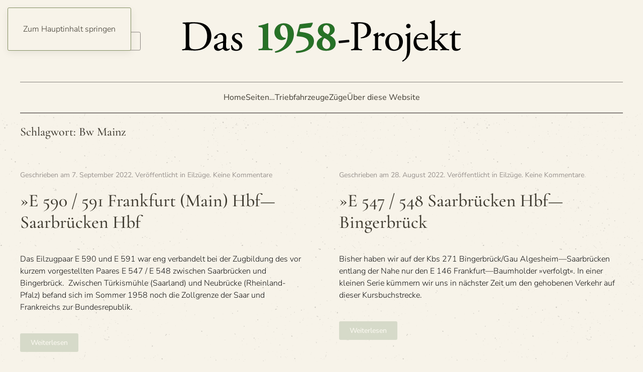

--- FILE ---
content_type: text/html; charset=UTF-8
request_url: https://db58.de/tag/bw-mainz/
body_size: 18807
content:
<!DOCTYPE html>
<html lang="de">
    <head>
        <meta charset="UTF-8">
        <meta name="viewport" content="width=device-width, initial-scale=1">
        <link rel="icon" href="/wp-content/themes/yootheme/packages/theme-wordpress/assets/images/favicon.png" sizes="any">
                <link rel="apple-touch-icon" href="/wp-content/themes/yootheme/packages/theme-wordpress/assets/images/apple-touch-icon.png">
                <meta name='robots' content='index, follow, max-image-preview:large, max-snippet:-1, max-video-preview:-1' />
<meta property="og:title" content="Das 1958-Projekt"/>
<meta property="og:description" content="Rekonstruktion des Verkehrs im Jahre 1958"/>
<meta property="og:image:alt" content="5662-Umlauf-hagen-ZpAU-So58-254"/>
<meta property="og:image" content="https://db58.de/wp-content/uploads/2022/09/5662-Umlauf-hagen-ZpAU-So58-254.jpg"/>
<meta property="og:image:width" content="606" />
<meta property="og:image:height" content="198" />
<meta property="og:image:type" content="image/jpeg" />
<meta property="og:type" content="article"/>
<meta property="og:article:published_time" content="2022-09-07 17:21:13"/>
<meta property="og:article:modified_time" content="2022-09-07 22:27:04"/>
<meta property="og:article:tag" content="Baureihe 23"/>
<meta property="og:article:tag" content="Baureihe 38.10-40"/>
<meta property="og:article:tag" content="Bw Mainz"/>
<meta property="og:article:tag" content="Bw St. Wendel"/>
<meta property="og:article:tag" content="E 590 Frankfurt (Main) Hbf—Saarbrücken Hbf"/>
<meta property="og:article:tag" content="E 591 Saarbrücken Hbf—Frankfurt (Main) Hbf"/>
<meta property="og:article:tag" content="Heimbach (Nahe)"/>
<meta property="og:article:tag" content="Kbs 249"/>
<meta property="og:article:tag" content="Kbs 271"/>
<meta property="og:article:tag" content="Kbs 272"/>
<meta property="og:article:tag" content="Saarbrücken Hbf"/>
<meta property="og:article:tag" content="Umlaufplan 5662 Heimatbf. Hagen Hbf"/>
<meta property="og:article:tag" content="Umlaufplan 720 Heimatbf. Frankfurt (Main) Hbf"/>
<meta property="og:article:tag" content="Umlaufplan 721 Heimatbf. Frankfurt (Main) Hbf"/>
<meta property="og:article:tag" content="Umlaufplan 722 Heimatbf. Frankfurt (Main) Hbf"/>
<meta name="twitter:card" content="summary">
<meta name="twitter:title" content="Das 1958-Projekt"/>
<meta name="twitter:description" content="Rekonstruktion des Verkehrs im Jahre 1958"/>
<meta name="twitter:image" content="https://db58.de/wp-content/uploads/2022/09/5662-Umlauf-hagen-ZpAU-So58-254.jpg"/>
<meta name="twitter:image:alt" content="5662-Umlauf-hagen-ZpAU-So58-254"/>

	<!-- This site is optimized with the Yoast SEO plugin v26.4 - https://yoast.com/wordpress/plugins/seo/ -->
	<title>Bw Mainz Archive - Das 1958-Projekt</title>
	<link rel="canonical" href="https://db58.de/tag/bw-mainz/" />
	<link rel="next" href="https://db58.de/tag/bw-mainz/page/2/" />
	<meta property="og:url" content="https://db58.de/tag/bw-mainz/" />
	<meta property="og:site_name" content="Das 1958-Projekt" />
	<meta property="og:image" content="https://db58.de/wp-content/uploads/2015/10/cropped-cropped-bg_2-branding.png" />
	<meta property="og:image:width" content="625" />
	<meta property="og:image:height" content="79" />
	<meta property="og:image:type" content="image/png" />
	<meta name="twitter:site" content="@detlev_dh" />
	<script type="application/ld+json" class="yoast-schema-graph">{"@context":"https://schema.org","@graph":[{"@type":"CollectionPage","@id":"https://db58.de/tag/bw-mainz/","url":"https://db58.de/tag/bw-mainz/","name":"Bw Mainz Archive - Das 1958-Projekt","isPartOf":{"@id":"https://db58.de/#website"},"primaryImageOfPage":{"@id":"https://db58.de/tag/bw-mainz/#primaryimage"},"image":{"@id":"https://db58.de/tag/bw-mainz/#primaryimage"},"thumbnailUrl":"https://db58.de/wp-content/uploads/2022/09/5662-Umlauf-hagen-ZpAU-So58-254.jpg","breadcrumb":{"@id":"https://db58.de/tag/bw-mainz/#breadcrumb"},"inLanguage":"de"},{"@type":"ImageObject","inLanguage":"de","@id":"https://db58.de/tag/bw-mainz/#primaryimage","url":"https://db58.de/wp-content/uploads/2022/09/5662-Umlauf-hagen-ZpAU-So58-254.jpg","contentUrl":"https://db58.de/wp-content/uploads/2022/09/5662-Umlauf-hagen-ZpAU-So58-254.jpg","width":606,"height":198,"caption":"5662-Umlauf-hagen-ZpAU-So58-254"},{"@type":"BreadcrumbList","@id":"https://db58.de/tag/bw-mainz/#breadcrumb","itemListElement":[{"@type":"ListItem","position":1,"name":"Startseite","item":"https://db58.de/"},{"@type":"ListItem","position":2,"name":"Bw Mainz"}]},{"@type":"WebSite","@id":"https://db58.de/#website","url":"https://db58.de/","name":"Das 1958-Projekt","description":"Rekonstruktion des Verkehrs im Jahre 1958","potentialAction":[{"@type":"SearchAction","target":{"@type":"EntryPoint","urlTemplate":"https://db58.de/?s={search_term_string}"},"query-input":{"@type":"PropertyValueSpecification","valueRequired":true,"valueName":"search_term_string"}}],"inLanguage":"de"}]}</script>
	<!-- / Yoast SEO plugin. -->


<link rel="alternate" type="application/rss+xml" title="Das 1958-Projekt &raquo; Feed" href="https://db58.de/feed/" />
<link rel="alternate" type="application/rss+xml" title="Das 1958-Projekt &raquo; Kommentar-Feed" href="https://db58.de/comments/feed/" />
<style type="text/css" media="screen">
	/*<![CDATA[*/
	form dl, dl.labels {
		margin:0em;
		font-size:100%;
		margin-top:0.5em
	}

	form dt, dl.labels dt {
		float:left;
		width:7em;
		margin-bottom:0.8em;
		color:#555;
		text-align:right;
		font-weight:400;
		position:relative /*IEWin hack*/
	}

	form dd, dl.labels dd {
		margin-left:7.5em;
		margin-bottom:0.8em;
		font-size:100%;
		font-style:normal;
		text-align:left;
		padding-left:0.5em
	}
	
	form dd.submit, dl.labels dd.submit  {
		margin-top:2em
	}
	
	.error_msg {
		font-weight:700;
		color:#C33;
	}
	
	.pxs_css_spamcheck {
		display: none !important;
	}
	/*]]>*/
</style>
<link rel="alternate" type="application/rss+xml" title="Das 1958-Projekt &raquo; Bw Mainz Schlagwort-Feed" href="https://db58.de/tag/bw-mainz/feed/" />
<script>
window._wpemojiSettings = {"baseUrl":"https:\/\/s.w.org\/images\/core\/emoji\/16.0.1\/72x72\/","ext":".png","svgUrl":"https:\/\/s.w.org\/images\/core\/emoji\/16.0.1\/svg\/","svgExt":".svg","source":{"concatemoji":"https:\/\/db58.de\/wp-includes\/js\/wp-emoji-release.min.js?ver=6.8.3"}};
/*! This file is auto-generated */
!function(s,n){var o,i,e;function c(e){try{var t={supportTests:e,timestamp:(new Date).valueOf()};sessionStorage.setItem(o,JSON.stringify(t))}catch(e){}}function p(e,t,n){e.clearRect(0,0,e.canvas.width,e.canvas.height),e.fillText(t,0,0);var t=new Uint32Array(e.getImageData(0,0,e.canvas.width,e.canvas.height).data),a=(e.clearRect(0,0,e.canvas.width,e.canvas.height),e.fillText(n,0,0),new Uint32Array(e.getImageData(0,0,e.canvas.width,e.canvas.height).data));return t.every(function(e,t){return e===a[t]})}function u(e,t){e.clearRect(0,0,e.canvas.width,e.canvas.height),e.fillText(t,0,0);for(var n=e.getImageData(16,16,1,1),a=0;a<n.data.length;a++)if(0!==n.data[a])return!1;return!0}function f(e,t,n,a){switch(t){case"flag":return n(e,"\ud83c\udff3\ufe0f\u200d\u26a7\ufe0f","\ud83c\udff3\ufe0f\u200b\u26a7\ufe0f")?!1:!n(e,"\ud83c\udde8\ud83c\uddf6","\ud83c\udde8\u200b\ud83c\uddf6")&&!n(e,"\ud83c\udff4\udb40\udc67\udb40\udc62\udb40\udc65\udb40\udc6e\udb40\udc67\udb40\udc7f","\ud83c\udff4\u200b\udb40\udc67\u200b\udb40\udc62\u200b\udb40\udc65\u200b\udb40\udc6e\u200b\udb40\udc67\u200b\udb40\udc7f");case"emoji":return!a(e,"\ud83e\udedf")}return!1}function g(e,t,n,a){var r="undefined"!=typeof WorkerGlobalScope&&self instanceof WorkerGlobalScope?new OffscreenCanvas(300,150):s.createElement("canvas"),o=r.getContext("2d",{willReadFrequently:!0}),i=(o.textBaseline="top",o.font="600 32px Arial",{});return e.forEach(function(e){i[e]=t(o,e,n,a)}),i}function t(e){var t=s.createElement("script");t.src=e,t.defer=!0,s.head.appendChild(t)}"undefined"!=typeof Promise&&(o="wpEmojiSettingsSupports",i=["flag","emoji"],n.supports={everything:!0,everythingExceptFlag:!0},e=new Promise(function(e){s.addEventListener("DOMContentLoaded",e,{once:!0})}),new Promise(function(t){var n=function(){try{var e=JSON.parse(sessionStorage.getItem(o));if("object"==typeof e&&"number"==typeof e.timestamp&&(new Date).valueOf()<e.timestamp+604800&&"object"==typeof e.supportTests)return e.supportTests}catch(e){}return null}();if(!n){if("undefined"!=typeof Worker&&"undefined"!=typeof OffscreenCanvas&&"undefined"!=typeof URL&&URL.createObjectURL&&"undefined"!=typeof Blob)try{var e="postMessage("+g.toString()+"("+[JSON.stringify(i),f.toString(),p.toString(),u.toString()].join(",")+"));",a=new Blob([e],{type:"text/javascript"}),r=new Worker(URL.createObjectURL(a),{name:"wpTestEmojiSupports"});return void(r.onmessage=function(e){c(n=e.data),r.terminate(),t(n)})}catch(e){}c(n=g(i,f,p,u))}t(n)}).then(function(e){for(var t in e)n.supports[t]=e[t],n.supports.everything=n.supports.everything&&n.supports[t],"flag"!==t&&(n.supports.everythingExceptFlag=n.supports.everythingExceptFlag&&n.supports[t]);n.supports.everythingExceptFlag=n.supports.everythingExceptFlag&&!n.supports.flag,n.DOMReady=!1,n.readyCallback=function(){n.DOMReady=!0}}).then(function(){return e}).then(function(){var e;n.supports.everything||(n.readyCallback(),(e=n.source||{}).concatemoji?t(e.concatemoji):e.wpemoji&&e.twemoji&&(t(e.twemoji),t(e.wpemoji)))}))}((window,document),window._wpemojiSettings);
</script>
<style id='wp-emoji-styles-inline-css'>

	img.wp-smiley, img.emoji {
		display: inline !important;
		border: none !important;
		box-shadow: none !important;
		height: 1em !important;
		width: 1em !important;
		margin: 0 0.07em !important;
		vertical-align: -0.1em !important;
		background: none !important;
		padding: 0 !important;
	}
</style>
<link rel='stylesheet' id='wp-block-library-css' href='https://db58.de/wp-includes/css/dist/block-library/style.min.css?ver=6.8.3' media='all' />
<style id='classic-theme-styles-inline-css'>
/*! This file is auto-generated */
.wp-block-button__link{color:#fff;background-color:#32373c;border-radius:9999px;box-shadow:none;text-decoration:none;padding:calc(.667em + 2px) calc(1.333em + 2px);font-size:1.125em}.wp-block-file__button{background:#32373c;color:#fff;text-decoration:none}
</style>
<style id='collapsing-categories-style-inline-css'>


</style>
<style id='global-styles-inline-css'>
:root{--wp--preset--aspect-ratio--square: 1;--wp--preset--aspect-ratio--4-3: 4/3;--wp--preset--aspect-ratio--3-4: 3/4;--wp--preset--aspect-ratio--3-2: 3/2;--wp--preset--aspect-ratio--2-3: 2/3;--wp--preset--aspect-ratio--16-9: 16/9;--wp--preset--aspect-ratio--9-16: 9/16;--wp--preset--color--black: #000000;--wp--preset--color--cyan-bluish-gray: #abb8c3;--wp--preset--color--white: #ffffff;--wp--preset--color--pale-pink: #f78da7;--wp--preset--color--vivid-red: #cf2e2e;--wp--preset--color--luminous-vivid-orange: #ff6900;--wp--preset--color--luminous-vivid-amber: #fcb900;--wp--preset--color--light-green-cyan: #7bdcb5;--wp--preset--color--vivid-green-cyan: #00d084;--wp--preset--color--pale-cyan-blue: #8ed1fc;--wp--preset--color--vivid-cyan-blue: #0693e3;--wp--preset--color--vivid-purple: #9b51e0;--wp--preset--gradient--vivid-cyan-blue-to-vivid-purple: linear-gradient(135deg,rgba(6,147,227,1) 0%,rgb(155,81,224) 100%);--wp--preset--gradient--light-green-cyan-to-vivid-green-cyan: linear-gradient(135deg,rgb(122,220,180) 0%,rgb(0,208,130) 100%);--wp--preset--gradient--luminous-vivid-amber-to-luminous-vivid-orange: linear-gradient(135deg,rgba(252,185,0,1) 0%,rgba(255,105,0,1) 100%);--wp--preset--gradient--luminous-vivid-orange-to-vivid-red: linear-gradient(135deg,rgba(255,105,0,1) 0%,rgb(207,46,46) 100%);--wp--preset--gradient--very-light-gray-to-cyan-bluish-gray: linear-gradient(135deg,rgb(238,238,238) 0%,rgb(169,184,195) 100%);--wp--preset--gradient--cool-to-warm-spectrum: linear-gradient(135deg,rgb(74,234,220) 0%,rgb(151,120,209) 20%,rgb(207,42,186) 40%,rgb(238,44,130) 60%,rgb(251,105,98) 80%,rgb(254,248,76) 100%);--wp--preset--gradient--blush-light-purple: linear-gradient(135deg,rgb(255,206,236) 0%,rgb(152,150,240) 100%);--wp--preset--gradient--blush-bordeaux: linear-gradient(135deg,rgb(254,205,165) 0%,rgb(254,45,45) 50%,rgb(107,0,62) 100%);--wp--preset--gradient--luminous-dusk: linear-gradient(135deg,rgb(255,203,112) 0%,rgb(199,81,192) 50%,rgb(65,88,208) 100%);--wp--preset--gradient--pale-ocean: linear-gradient(135deg,rgb(255,245,203) 0%,rgb(182,227,212) 50%,rgb(51,167,181) 100%);--wp--preset--gradient--electric-grass: linear-gradient(135deg,rgb(202,248,128) 0%,rgb(113,206,126) 100%);--wp--preset--gradient--midnight: linear-gradient(135deg,rgb(2,3,129) 0%,rgb(40,116,252) 100%);--wp--preset--font-size--small: 13px;--wp--preset--font-size--medium: 20px;--wp--preset--font-size--large: 36px;--wp--preset--font-size--x-large: 42px;--wp--preset--spacing--20: 0.44rem;--wp--preset--spacing--30: 0.67rem;--wp--preset--spacing--40: 1rem;--wp--preset--spacing--50: 1.5rem;--wp--preset--spacing--60: 2.25rem;--wp--preset--spacing--70: 3.38rem;--wp--preset--spacing--80: 5.06rem;--wp--preset--shadow--natural: 6px 6px 9px rgba(0, 0, 0, 0.2);--wp--preset--shadow--deep: 12px 12px 50px rgba(0, 0, 0, 0.4);--wp--preset--shadow--sharp: 6px 6px 0px rgba(0, 0, 0, 0.2);--wp--preset--shadow--outlined: 6px 6px 0px -3px rgba(255, 255, 255, 1), 6px 6px rgba(0, 0, 0, 1);--wp--preset--shadow--crisp: 6px 6px 0px rgba(0, 0, 0, 1);}:where(.is-layout-flex){gap: 0.5em;}:where(.is-layout-grid){gap: 0.5em;}body .is-layout-flex{display: flex;}.is-layout-flex{flex-wrap: wrap;align-items: center;}.is-layout-flex > :is(*, div){margin: 0;}body .is-layout-grid{display: grid;}.is-layout-grid > :is(*, div){margin: 0;}:where(.wp-block-columns.is-layout-flex){gap: 2em;}:where(.wp-block-columns.is-layout-grid){gap: 2em;}:where(.wp-block-post-template.is-layout-flex){gap: 1.25em;}:where(.wp-block-post-template.is-layout-grid){gap: 1.25em;}.has-black-color{color: var(--wp--preset--color--black) !important;}.has-cyan-bluish-gray-color{color: var(--wp--preset--color--cyan-bluish-gray) !important;}.has-white-color{color: var(--wp--preset--color--white) !important;}.has-pale-pink-color{color: var(--wp--preset--color--pale-pink) !important;}.has-vivid-red-color{color: var(--wp--preset--color--vivid-red) !important;}.has-luminous-vivid-orange-color{color: var(--wp--preset--color--luminous-vivid-orange) !important;}.has-luminous-vivid-amber-color{color: var(--wp--preset--color--luminous-vivid-amber) !important;}.has-light-green-cyan-color{color: var(--wp--preset--color--light-green-cyan) !important;}.has-vivid-green-cyan-color{color: var(--wp--preset--color--vivid-green-cyan) !important;}.has-pale-cyan-blue-color{color: var(--wp--preset--color--pale-cyan-blue) !important;}.has-vivid-cyan-blue-color{color: var(--wp--preset--color--vivid-cyan-blue) !important;}.has-vivid-purple-color{color: var(--wp--preset--color--vivid-purple) !important;}.has-black-background-color{background-color: var(--wp--preset--color--black) !important;}.has-cyan-bluish-gray-background-color{background-color: var(--wp--preset--color--cyan-bluish-gray) !important;}.has-white-background-color{background-color: var(--wp--preset--color--white) !important;}.has-pale-pink-background-color{background-color: var(--wp--preset--color--pale-pink) !important;}.has-vivid-red-background-color{background-color: var(--wp--preset--color--vivid-red) !important;}.has-luminous-vivid-orange-background-color{background-color: var(--wp--preset--color--luminous-vivid-orange) !important;}.has-luminous-vivid-amber-background-color{background-color: var(--wp--preset--color--luminous-vivid-amber) !important;}.has-light-green-cyan-background-color{background-color: var(--wp--preset--color--light-green-cyan) !important;}.has-vivid-green-cyan-background-color{background-color: var(--wp--preset--color--vivid-green-cyan) !important;}.has-pale-cyan-blue-background-color{background-color: var(--wp--preset--color--pale-cyan-blue) !important;}.has-vivid-cyan-blue-background-color{background-color: var(--wp--preset--color--vivid-cyan-blue) !important;}.has-vivid-purple-background-color{background-color: var(--wp--preset--color--vivid-purple) !important;}.has-black-border-color{border-color: var(--wp--preset--color--black) !important;}.has-cyan-bluish-gray-border-color{border-color: var(--wp--preset--color--cyan-bluish-gray) !important;}.has-white-border-color{border-color: var(--wp--preset--color--white) !important;}.has-pale-pink-border-color{border-color: var(--wp--preset--color--pale-pink) !important;}.has-vivid-red-border-color{border-color: var(--wp--preset--color--vivid-red) !important;}.has-luminous-vivid-orange-border-color{border-color: var(--wp--preset--color--luminous-vivid-orange) !important;}.has-luminous-vivid-amber-border-color{border-color: var(--wp--preset--color--luminous-vivid-amber) !important;}.has-light-green-cyan-border-color{border-color: var(--wp--preset--color--light-green-cyan) !important;}.has-vivid-green-cyan-border-color{border-color: var(--wp--preset--color--vivid-green-cyan) !important;}.has-pale-cyan-blue-border-color{border-color: var(--wp--preset--color--pale-cyan-blue) !important;}.has-vivid-cyan-blue-border-color{border-color: var(--wp--preset--color--vivid-cyan-blue) !important;}.has-vivid-purple-border-color{border-color: var(--wp--preset--color--vivid-purple) !important;}.has-vivid-cyan-blue-to-vivid-purple-gradient-background{background: var(--wp--preset--gradient--vivid-cyan-blue-to-vivid-purple) !important;}.has-light-green-cyan-to-vivid-green-cyan-gradient-background{background: var(--wp--preset--gradient--light-green-cyan-to-vivid-green-cyan) !important;}.has-luminous-vivid-amber-to-luminous-vivid-orange-gradient-background{background: var(--wp--preset--gradient--luminous-vivid-amber-to-luminous-vivid-orange) !important;}.has-luminous-vivid-orange-to-vivid-red-gradient-background{background: var(--wp--preset--gradient--luminous-vivid-orange-to-vivid-red) !important;}.has-very-light-gray-to-cyan-bluish-gray-gradient-background{background: var(--wp--preset--gradient--very-light-gray-to-cyan-bluish-gray) !important;}.has-cool-to-warm-spectrum-gradient-background{background: var(--wp--preset--gradient--cool-to-warm-spectrum) !important;}.has-blush-light-purple-gradient-background{background: var(--wp--preset--gradient--blush-light-purple) !important;}.has-blush-bordeaux-gradient-background{background: var(--wp--preset--gradient--blush-bordeaux) !important;}.has-luminous-dusk-gradient-background{background: var(--wp--preset--gradient--luminous-dusk) !important;}.has-pale-ocean-gradient-background{background: var(--wp--preset--gradient--pale-ocean) !important;}.has-electric-grass-gradient-background{background: var(--wp--preset--gradient--electric-grass) !important;}.has-midnight-gradient-background{background: var(--wp--preset--gradient--midnight) !important;}.has-small-font-size{font-size: var(--wp--preset--font-size--small) !important;}.has-medium-font-size{font-size: var(--wp--preset--font-size--medium) !important;}.has-large-font-size{font-size: var(--wp--preset--font-size--large) !important;}.has-x-large-font-size{font-size: var(--wp--preset--font-size--x-large) !important;}
:where(.wp-block-post-template.is-layout-flex){gap: 1.25em;}:where(.wp-block-post-template.is-layout-grid){gap: 1.25em;}
:where(.wp-block-columns.is-layout-flex){gap: 2em;}:where(.wp-block-columns.is-layout-grid){gap: 2em;}
:root :where(.wp-block-pullquote){font-size: 1.5em;line-height: 1.6;}
</style>
<link rel='stylesheet' id='better-recent-comments-css' href='https://db58.de/wp-content/plugins/better-recent-comments/assets/css/better-recent-comments.min.css?ver=6.8.3' media='all' />
<link rel='stylesheet' id='tablepress-default-css' href='https://db58.de/wp-content/tablepress-combined.min.css?ver=177' media='all' />
<link rel='stylesheet' id='tablepress-datatables-buttons-css' href='https://db58.de/wp-content/plugins/tablepress-premium/modules/css/build/datatables.buttons.css?ver=3.2.3' media='all' />
<link rel='stylesheet' id='tablepress-datatables-fixedheader-css' href='https://db58.de/wp-content/plugins/tablepress-premium/modules/css/build/datatables.fixedheader.css?ver=3.2.3' media='all' />
<link rel='stylesheet' id='tablepress-datatables-fixedcolumns-css' href='https://db58.de/wp-content/plugins/tablepress-premium/modules/css/build/datatables.fixedcolumns.css?ver=3.2.3' media='all' />
<link rel='stylesheet' id='tablepress-datatables-scroll-buttons-css' href='https://db58.de/wp-content/plugins/tablepress-premium/modules/css/build/datatables.scroll-buttons.css?ver=3.2.3' media='all' />
<link rel='stylesheet' id='tablepress-datatables-rowgroup-css' href='https://db58.de/wp-content/plugins/tablepress-premium/modules/css/build/datatables.rowgroup.css?ver=3.2.3' media='all' />
<link rel='stylesheet' id='tablepress-responsive-tables-css' href='https://db58.de/wp-content/plugins/tablepress-premium/modules/css/build/responsive-tables.css?ver=3.2.3' media='all' />
<link rel='stylesheet' id='tablepress-datatables-alphabetsearch-css' href='https://db58.de/wp-content/plugins/tablepress-premium/modules/css/build/datatables.alphabetsearch.css?ver=3.2.3' media='all' />
<link rel='stylesheet' id='tablepress-datatables-columnfilterwidgets-css' href='https://db58.de/wp-content/plugins/tablepress-premium/modules/css/build/datatables.columnfilterwidgets.css?ver=3.2.3' media='all' />
<link rel='stylesheet' id='tablepress-datatables-column-filter-css' href='https://db58.de/wp-content/plugins/tablepress-premium/modules/css/build/datatables.column-filter.css?ver=3.2.3' media='all' />
<link rel='stylesheet' id='tablepress-datatables-select-css' href='https://db58.de/wp-content/plugins/tablepress-premium/modules/css/build/datatables.select.css?ver=3.2.3' media='all' />
<link rel='stylesheet' id='tablepress-datatables-searchpanes-css' href='https://db58.de/wp-content/plugins/tablepress-premium/modules/css/build/datatables.searchpanes.css?ver=3.2.3' media='all' />
<style id='wp-typography-safari-font-workaround-inline-css'>
body {-webkit-font-feature-settings: "liga";font-feature-settings: "liga";-ms-font-feature-settings: normal;}
</style>
<link rel='stylesheet' id='wpgdprc-front-css-css' href='https://db58.de/wp-content/plugins/wp-gdpr-compliance/Assets/css/front.css?ver=1706562342' media='all' />
<style id='wpgdprc-front-css-inline-css'>
:root{--wp-gdpr--bar--background-color: #000000;--wp-gdpr--bar--color: #ffffff;--wp-gdpr--button--background-color: #000000;--wp-gdpr--button--background-color--darken: #000000;--wp-gdpr--button--color: #ffffff;}
</style>
<link href="https://db58.de/wp-content/themes/yootheme/css/theme.1.css?ver=1762203967" rel="stylesheet">
<script src="https://db58.de/wp-includes/js/jquery/jquery.min.js?ver=3.7.1" id="jquery-core-js"></script>
<script src="https://db58.de/wp-includes/js/jquery/jquery-migrate.min.js?ver=3.4.1" id="jquery-migrate-js"></script>
<script src="https://db58.de/wp-content/plugins/svg-support/vendor/DOMPurify/DOMPurify.min.js?ver=2.5.8" id="bodhi-dompurify-library-js"></script>
<script id="bodhi_svg_inline-js-extra">
var svgSettings = {"skipNested":""};
</script>
<script src="https://db58.de/wp-content/plugins/svg-support/js/min/svgs-inline-min.js" id="bodhi_svg_inline-js"></script>
<script id="bodhi_svg_inline-js-after">
cssTarget={"Bodhi":"img.style-svg","ForceInlineSVG":"style-svg"};ForceInlineSVGActive="false";frontSanitizationEnabled="on";
</script>
<script id="ai-js-js-extra">
var MyAjax = {"ajaxurl":"https:\/\/db58.de\/wp-admin\/admin-ajax.php","security":"921e9f8e6f"};
</script>
<script src="https://db58.de/wp-content/plugins/advanced-iframe/js/ai.min.js?ver=830872" id="ai-js-js"></script>
<script id="wpgdprc-front-js-js-extra">
var wpgdprcFront = {"ajaxUrl":"https:\/\/db58.de\/wp-admin\/admin-ajax.php","ajaxNonce":"ad43b9a7a3","ajaxArg":"security","pluginPrefix":"wpgdprc","blogId":"1","isMultiSite":"","locale":"de_DE","showSignUpModal":"","showFormModal":"","cookieName":"wpgdprc-consent","consentVersion":"","path":"\/","prefix":"wpgdprc"};
</script>
<script src="https://db58.de/wp-content/plugins/wp-gdpr-compliance/Assets/js/front.min.js?ver=1706562342" id="wpgdprc-front-js-js"></script>
<link rel="https://api.w.org/" href="https://db58.de/wp-json/" /><link rel="alternate" title="JSON" type="application/json" href="https://db58.de/wp-json/wp/v2/tags/3358" /><link rel="EditURI" type="application/rsd+xml" title="RSD" href="https://db58.de/xmlrpc.php?rsd" />
<meta name="generator" content="WordPress 6.8.3" />
<script src="https://db58.de/wp-content/themes/yootheme/vendor/assets/uikit/dist/js/uikit.min.js?ver=4.5.32"></script>
<script src="https://db58.de/wp-content/themes/yootheme/vendor/assets/uikit/dist/js/uikit-icons-paladin.min.js?ver=4.5.32"></script>
<script src="https://db58.de/wp-content/themes/yootheme/js/theme.js?ver=4.5.32"></script>
<script>window.yootheme ||= {}; var $theme = yootheme.theme = {"i18n":{"close":{"label":"Schlie\u00dfen","0":"yootheme"},"totop":{"label":"Back to top","0":"yootheme"},"marker":{"label":"Open","0":"yootheme"},"navbarToggleIcon":{"label":"Men\u00fc \u00f6ffnen","0":"yootheme"},"paginationPrevious":{"label":"Vorherige Seite","0":"yootheme"},"paginationNext":{"label":"N\u00e4chste Seite","0":"yootheme"},"searchIcon":{"toggle":"Open Search","submit":"Suche starten"},"slider":{"next":"N\u00e4chstes Bild","previous":"Vorheriges Bild","slideX":"Bild %s","slideLabel":"%s von %s"},"slideshow":{"next":"N\u00e4chstes Bild","previous":"Vorheriges Bild","slideX":"Bild %s","slideLabel":"%s von %s"},"lightboxPanel":{"next":"N\u00e4chstes Bild","previous":"Vorheriges Bild","slideLabel":"%s von %s","close":"Schlie\u00dfen"}}};</script>
    </head>
    <body class="archive tag tag-bw-mainz tag-3358 wp-theme-yootheme wp-child-theme-yootheme-db58 ">

        
        <div class="uk-hidden-visually uk-notification uk-notification-top-left uk-width-auto">
            <div class="uk-notification-message">
                <a href="#tm-main" class="uk-link-reset">Zum Hauptinhalt springen</a>
            </div>
        </div>

                <div class="tm-page-container uk-clearfix">

            
            
        
        
        <div class="tm-page uk-margin-auto">

                        


<header class="tm-header-mobile uk-hidden@m">


    
        <div class="uk-navbar-container">

            <div class="uk-container uk-container-expand">
                <nav class="uk-navbar" uk-navbar="{&quot;align&quot;:&quot;left&quot;,&quot;container&quot;:&quot;.tm-header-mobile&quot;,&quot;boundary&quot;:&quot;.tm-header-mobile .uk-navbar-container&quot;}">

                                        <div class="uk-navbar-left ">

                        
                                                    <a uk-toggle href="#tm-dialog-mobile" class="uk-navbar-toggle">

        
        <div uk-navbar-toggle-icon></div>

        
    </a>                        
                        
                    </div>
                    
                                        <div class="uk-navbar-center">

                                                    <a href="https://db58.de/" aria-label="Zurück zur Startseite" class="uk-logo uk-navbar-item">
    <picture>
<source type="image/webp" srcset="/wp-content/themes/yootheme/cache/ec/58-projekt-200-ec5170d1.webp 199w, /wp-content/themes/yootheme/cache/ef/58-projekt-200-ef561d8c.webp 200w" sizes="(min-width: 200px) 200px">
<img alt="Das 1958-Projekt" loading="eager" src="/wp-content/themes/yootheme/cache/61/58-projekt-200-611092d5.png" width="200" height="30">
</picture></a>                        
                        
                    </div>
                    
                    
                </nav>
            </div>

        </div>

    



        <div id="tm-dialog-mobile" uk-offcanvas="container: true; overlay: true" mode="slide">
        <div class="uk-offcanvas-bar uk-flex uk-flex-column">

                        <button class="uk-offcanvas-close uk-close-large" type="button" uk-close uk-toggle="cls: uk-close-large; mode: media; media: @s"></button>
            
                        <div class="uk-margin-auto-bottom">
                
<div class="uk-grid uk-child-width-1-1" uk-grid>    <div>
<div class="uk-panel widget widget_nav_menu" id="nav_menu-2">

    
    
<ul class="uk-nav uk-nav-default">
    
	<li class="menu-item menu-item-type-post_type menu-item-object-page menu-item-home"><a href="https://db58.de/">Home</a></li>
	<li class="menu-item menu-item-type-custom menu-item-object-custom menu-item-has-children uk-parent"><a>Seiten…</a>
	<ul class="uk-nav-sub">

		<li class="menu-item menu-item-type-custom menu-item-object-custom menu-item-has-children uk-nav-header uk-parent">Jossa…
		<ul>

			<li class="menu-item menu-item-type-post_type menu-item-object-page"><a href="https://db58.de/seiten/jossa-sammelseite/jossa-im-herbst/">»Jossa im Herbst 1954</a></li>
			<li class="menu-item menu-item-type-post_type menu-item-object-page"><a href="https://db58.de/seiten/jossa-sammelseite/jossa-d-zuege-eil-zuege-p-zuege-nord-sued/">»Jossa – der Per­so­nen­ver­kehr in Nord-Süd-Richtung</a></li>
			<li class="menu-item menu-item-type-post_type menu-item-object-page"><a href="https://db58.de/seiten/jossa-sammelseite/jossa-d-zuege-eil-zuege-p-zuege-sued-nord/">»Jossa – der Per­so­nen­ver­kehr in Süd-Nord-Richtung</a></li></ul></li>
		<li class="menu-item menu-item-type-post_type menu-item-object-page"><a href="https://db58.de/seiten/nummernsystem-der-umlaufplaene-fuer-personenzuege/">»Num­mern­sys­tem der Umlauf­pläne für Personenzüge</a></li>
		<li class="menu-item menu-item-type-post_type menu-item-object-page"><a href="https://db58.de/abkuerzungslisten-in-laufplaenen-fuer-betriebsstellen/">»Abkür­zungs­lis­ten in Lauf­plä­nen für Betriebsstellen</a></li>
		<li class="menu-item menu-item-type-post_type menu-item-object-page"><a href="https://db58.de/seiten/laufplaene-des-bw-villingen/">»Lauf­pläne des Bw Villingen</a></li>
		<li class="menu-item menu-item-type-post_type menu-item-object-page"><a href="https://db58.de/seiten/kursbuchstrecken/">»Kurs­buch­stre­cken</a></li>
		<li class="menu-item menu-item-type-post_type menu-item-object-page"><a href="https://db58.de/seiten/vb-140-beiwagen-zu-vt-2/">»VB 140 – Bei­wa­gen zu VT (über­ar­bei­tet)</a></li>
		<li class="menu-item menu-item-type-post_type menu-item-object-page"><a href="https://db58.de/seiten/wagenliste-kreiensen/">»Wagenliste Kreiensen</a></li>
		<li class="menu-item menu-item-type-post_type menu-item-object-page"><a href="https://db58.de/seiten/zur-administration/">»Zur Administration</a></li></ul></li>
	<li class="menu-item menu-item-type-taxonomy menu-item-object-category menu-item-has-children uk-parent"><a href="https://db58.de/category/triebfahrzeuge/">Triebfahrzeuge</a>
	<ul class="uk-nav-sub">

		<li class="menu-item menu-item-type-taxonomy menu-item-object-category menu-item-has-children uk-parent"><a href="https://db58.de/category/triebfahrzeuge/dampflokomotiven/">Dampflokomotiven</a>
		<ul>

			<li class="menu-item menu-item-type-post_type menu-item-object-page"><a href="https://db58.de/seiten/schnellzug-lokomotiven-im-bw-hagen-eckesey/">»Schnell­zug-Loko­mo­ti­ven im Bw Hagen-Eckesey</a></li>
			<li class="menu-item menu-item-type-post_type menu-item-object-page"><a href="https://db58.de/seiten/letzte-br-01-stuttgart/">»Die letzten 01 nach Stuttgart</a></li>
			<li class="menu-item menu-item-type-post_type menu-item-object-page"><a href="https://db58.de/seiten/beheimatung-der-br-03/">»Behei­ma­tung der BR&nbsp;03</a></li>
			<li class="menu-item menu-item-type-post_type menu-item-object-page"><a href="https://db58.de/seiten/beheimatung-der-br-23/">»Behei­ma­tung der BR&nbsp;23</a></li>
			<li class="menu-item menu-item-type-post_type menu-item-object-page"><a href="https://db58.de/seiten/br-41-beheimatungen/">»Behei­ma­tung der BR&nbsp;41</a></li></ul></li>
		<li class="menu-item menu-item-type-taxonomy menu-item-object-category"><a href="https://db58.de/category/triebfahrzeuge/diesellokomotiven/">Diesellokomotiven</a></li>
		<li class="menu-item menu-item-type-taxonomy menu-item-object-category menu-item-has-children uk-parent"><a href="https://db58.de/category/triebfahrzeuge/elektrische-lokomotiven/">Elektrische Lokomotiven</a>
		<ul>

			<li class="menu-item menu-item-type-post_type menu-item-object-page"><a href="https://db58.de/die-beheimatungen-der-loks-der-baureihe-e-40-an-stichtagen/">»Beheimatung der Baureihe E 40</a></li></ul></li>
		<li class="menu-item menu-item-type-taxonomy menu-item-object-category"><a href="https://db58.de/category/triebfahrzeuge/triebwagen/">Triebwagen</a></li></ul></li>
	<li class="menu-item menu-item-type-taxonomy menu-item-object-category menu-item-has-children uk-parent"><a href="https://db58.de/category/zuege/">Züge</a>
	<ul class="uk-nav-sub">

		<li class="menu-item menu-item-type-taxonomy menu-item-object-category"><a href="https://db58.de/category/zuege/tee-zuge/">TEE-Züge</a></li>
		<li class="menu-item menu-item-type-taxonomy menu-item-object-category"><a href="https://db58.de/category/zuege/f-zuge/">F-Züge</a></li>
		<li class="menu-item menu-item-type-taxonomy menu-item-object-category"><a href="https://db58.de/category/zuege/d-zuege/">D-Züge</a></li>
		<li class="menu-item menu-item-type-taxonomy menu-item-object-category"><a href="https://db58.de/category/zuege/eilzuege/">Eilzüge</a></li>
		<li class="menu-item menu-item-type-taxonomy menu-item-object-category"><a href="https://db58.de/category/zuege/expressgutzuge/">Expressgutzüge</a></li>
		<li class="menu-item menu-item-type-taxonomy menu-item-object-category"><a href="https://db58.de/category/zuege/personenzug/">Personenzüge</a></li>
		<li class="menu-item menu-item-type-taxonomy menu-item-object-category"><a href="https://db58.de/category/zuege/wendezuge/">Wendezüge</a></li>
		<li class="menu-item menu-item-type-taxonomy menu-item-object-category"><a href="https://db58.de/category/zuege/militarzuge/">Militärzüge</a></li></ul></li>
	<li class="menu-item menu-item-type-post_type menu-item-object-page"><a href="https://db58.de/seiten/hallo/">Über diese Website</a></li></ul>

</div>
</div>    <div>
<div class="uk-panel widget widget_search" id="search-5">

    
    

    <form id="search-0" action="https://db58.de/" method="get" role="search" class="uk-search uk-search-default uk-width-1-1"><span uk-search-icon></span><input name="s" placeholder="Suche" required aria-label="Suche" type="search" class="uk-search-input"></form>
    

</div>
</div></div>            </div>
            
            
        </div>
    </div>
    
    
    

</header>




<header class="tm-header uk-visible@m">





        <div class="tm-headerbar-default tm-headerbar tm-headerbar-top">
        <div class="uk-container uk-container-xlarge">
            <div class="uk-position-relative uk-flex uk-flex-center uk-flex-middle">

                                <div class="uk-position-center-left uk-position-z-index-high">
                    
<div class="uk-panel widget widget_search" id="search-8">

    
    

    <form id="search-1" action="https://db58.de/" method="get" role="search" class="uk-search uk-search-navbar"><span uk-search-icon></span><input name="s" placeholder="Suche" required aria-label="Suche" type="search" class="uk-search-input"></form>
    

</div>
                </div>
                
                                <a href="https://db58.de/" aria-label="Zurück zur Startseite" class="uk-logo">
    <picture>
<source type="image/webp" srcset="/wp-content/themes/yootheme/cache/8f/58-projekt-8f5a4470.webp 554w, /wp-content/themes/yootheme/cache/21/58-projekt-2132d5e1.webp 555w, /wp-content/themes/yootheme/cache/a8/58-projekt-a8b99710.webp 556w" sizes="(min-width: 556px) 556px">
<img alt="Das 1958-Projekt" loading="eager" src="/wp-content/themes/yootheme/cache/72/58-projekt-72e8aa4d.png" width="556" height="83">
</picture></a>                
                
            </div>
        </div>
    </div>
    
    
                <div uk-sticky media="@m" cls-active="uk-navbar-sticky" sel-target=".uk-navbar-container">
        
            <div class="uk-navbar-container">

                <div class="uk-container uk-container-xlarge">
                    <nav class="uk-navbar" uk-navbar="{&quot;align&quot;:&quot;left&quot;,&quot;container&quot;:&quot;.tm-header &gt; [uk-sticky]&quot;,&quot;boundary&quot;:&quot;.tm-header .uk-navbar-container&quot;}">

                        <div class="uk-navbar-center">
                            
<ul class="uk-navbar-nav">
    
	<li class="menu-item menu-item-type-post_type menu-item-object-page menu-item-home"><a href="https://db58.de/">Home</a></li>
	<li class="menu-item menu-item-type-custom menu-item-object-custom menu-item-has-children uk-parent"><a>Seiten…</a>
	<div class="uk-drop uk-navbar-dropdown"><div><ul class="uk-nav uk-navbar-dropdown-nav">

		<li class="menu-item menu-item-type-custom menu-item-object-custom menu-item-has-children uk-parent"><a role="button">Jossa…</a>
		<ul class="uk-nav-sub">

			<li class="menu-item menu-item-type-post_type menu-item-object-page"><a href="https://db58.de/seiten/jossa-sammelseite/jossa-im-herbst/">»Jossa im Herbst 1954</a></li>
			<li class="menu-item menu-item-type-post_type menu-item-object-page"><a href="https://db58.de/seiten/jossa-sammelseite/jossa-d-zuege-eil-zuege-p-zuege-nord-sued/">»Jossa – der Per­so­nen­ver­kehr in Nord-Süd-Richtung</a></li>
			<li class="menu-item menu-item-type-post_type menu-item-object-page"><a href="https://db58.de/seiten/jossa-sammelseite/jossa-d-zuege-eil-zuege-p-zuege-sued-nord/">»Jossa – der Per­so­nen­ver­kehr in Süd-Nord-Richtung</a></li></ul></li>
		<li class="menu-item menu-item-type-post_type menu-item-object-page"><a href="https://db58.de/seiten/nummernsystem-der-umlaufplaene-fuer-personenzuege/">»Num­mern­sys­tem der Umlauf­pläne für Personenzüge</a></li>
		<li class="menu-item menu-item-type-post_type menu-item-object-page"><a href="https://db58.de/abkuerzungslisten-in-laufplaenen-fuer-betriebsstellen/">»Abkür­zungs­lis­ten in Lauf­plä­nen für Betriebsstellen</a></li>
		<li class="menu-item menu-item-type-post_type menu-item-object-page"><a href="https://db58.de/seiten/laufplaene-des-bw-villingen/">»Lauf­pläne des Bw Villingen</a></li>
		<li class="menu-item menu-item-type-post_type menu-item-object-page"><a href="https://db58.de/seiten/kursbuchstrecken/">»Kurs­buch­stre­cken</a></li>
		<li class="menu-item menu-item-type-post_type menu-item-object-page"><a href="https://db58.de/seiten/vb-140-beiwagen-zu-vt-2/">»VB 140 – Bei­wa­gen zu VT (über­ar­bei­tet)</a></li>
		<li class="menu-item menu-item-type-post_type menu-item-object-page"><a href="https://db58.de/seiten/wagenliste-kreiensen/">»Wagenliste Kreiensen</a></li>
		<li class="menu-item menu-item-type-post_type menu-item-object-page"><a href="https://db58.de/seiten/zur-administration/">»Zur Administration</a></li></ul></div></div></li>
	<li class="menu-item menu-item-type-taxonomy menu-item-object-category menu-item-has-children uk-parent"><a href="https://db58.de/category/triebfahrzeuge/">Triebfahrzeuge</a>
	<div class="uk-drop uk-navbar-dropdown"><div><ul class="uk-nav uk-navbar-dropdown-nav">

		<li class="menu-item menu-item-type-taxonomy menu-item-object-category menu-item-has-children uk-parent"><a href="https://db58.de/category/triebfahrzeuge/dampflokomotiven/">Dampflokomotiven</a>
		<ul class="uk-nav-sub">

			<li class="menu-item menu-item-type-post_type menu-item-object-page"><a href="https://db58.de/seiten/schnellzug-lokomotiven-im-bw-hagen-eckesey/">»Schnell­zug-Loko­mo­ti­ven im Bw Hagen-Eckesey</a></li>
			<li class="menu-item menu-item-type-post_type menu-item-object-page"><a href="https://db58.de/seiten/letzte-br-01-stuttgart/">»Die letzten 01 nach Stuttgart</a></li>
			<li class="menu-item menu-item-type-post_type menu-item-object-page"><a href="https://db58.de/seiten/beheimatung-der-br-03/">»Behei­ma­tung der BR&nbsp;03</a></li>
			<li class="menu-item menu-item-type-post_type menu-item-object-page"><a href="https://db58.de/seiten/beheimatung-der-br-23/">»Behei­ma­tung der BR&nbsp;23</a></li>
			<li class="menu-item menu-item-type-post_type menu-item-object-page"><a href="https://db58.de/seiten/br-41-beheimatungen/">»Behei­ma­tung der BR&nbsp;41</a></li></ul></li>
		<li class="menu-item menu-item-type-taxonomy menu-item-object-category"><a href="https://db58.de/category/triebfahrzeuge/diesellokomotiven/">Diesellokomotiven</a></li>
		<li class="menu-item menu-item-type-taxonomy menu-item-object-category menu-item-has-children uk-parent"><a href="https://db58.de/category/triebfahrzeuge/elektrische-lokomotiven/">Elektrische Lokomotiven</a>
		<ul class="uk-nav-sub">

			<li class="menu-item menu-item-type-post_type menu-item-object-page"><a href="https://db58.de/die-beheimatungen-der-loks-der-baureihe-e-40-an-stichtagen/">»Beheimatung der Baureihe E 40</a></li></ul></li>
		<li class="menu-item menu-item-type-taxonomy menu-item-object-category"><a href="https://db58.de/category/triebfahrzeuge/triebwagen/">Triebwagen</a></li></ul></div></div></li>
	<li class="menu-item menu-item-type-taxonomy menu-item-object-category menu-item-has-children uk-parent"><a href="https://db58.de/category/zuege/">Züge</a>
	<div class="uk-drop uk-navbar-dropdown"><div><ul class="uk-nav uk-navbar-dropdown-nav">

		<li class="menu-item menu-item-type-taxonomy menu-item-object-category"><a href="https://db58.de/category/zuege/tee-zuge/">TEE-Züge</a></li>
		<li class="menu-item menu-item-type-taxonomy menu-item-object-category"><a href="https://db58.de/category/zuege/f-zuge/">F-Züge</a></li>
		<li class="menu-item menu-item-type-taxonomy menu-item-object-category"><a href="https://db58.de/category/zuege/d-zuege/">D-Züge</a></li>
		<li class="menu-item menu-item-type-taxonomy menu-item-object-category"><a href="https://db58.de/category/zuege/eilzuege/">Eilzüge</a></li>
		<li class="menu-item menu-item-type-taxonomy menu-item-object-category"><a href="https://db58.de/category/zuege/expressgutzuge/">Expressgutzüge</a></li>
		<li class="menu-item menu-item-type-taxonomy menu-item-object-category"><a href="https://db58.de/category/zuege/personenzug/">Personenzüge</a></li>
		<li class="menu-item menu-item-type-taxonomy menu-item-object-category"><a href="https://db58.de/category/zuege/wendezuge/">Wendezüge</a></li>
		<li class="menu-item menu-item-type-taxonomy menu-item-object-category"><a href="https://db58.de/category/zuege/militarzuge/">Militärzüge</a></li></ul></div></div></li>
	<li class="menu-item menu-item-type-post_type menu-item-object-page"><a href="https://db58.de/seiten/hallo/">Über diese Website</a></li></ul>
                        </div>

                    </nav>
                </div>

            </div>

                </div>
        
    





</header>

            
            
            <main id="tm-main"  class="tm-main uk-section uk-section-default uk-section-xsmall" uk-height-viewport="expand: true">

                                <div class="uk-container">

                    
                            
                

    
        <h1 class="uk-margin-medium-bottom uk-h3">Schlagwort: <span>Bw Mainz</span></h1>

        
    
    <div uk-grid="masonry: true" class="uk-child-width-1-2@m uk-grid-column-large uk-grid-row-small">
                <div>
<article id="post-32549" class="uk-article post-32549 post type-post status-publish format-standard has-post-thumbnail hentry category-eilzuege tag-baureihe-23 tag-baureihe-38-10 tag-bw-mainz tag-bw-st-wendel tag-e-590-frankfurt-main-hbf-saarbruecken-hbf tag-e-591-saarbruecken-hbf-frankfurt-main-hbf tag-heimbach-nahe tag-kbs-249 tag-kbs-271 tag-kbs-272 tag-saarbruecken-hbf tag-umlaufplan-5662-heimatbf-hagen-hbf tag-umlaufplan-720-heimatbf-frankfurt-main-hbf tag-umlaufplan-721-heimatbf-frankfurt-main-hbf tag-umlaufplan-722-heimatbf-frankfurt-main-hbf post_flag-featured" typeof="Article" vocab="https://schema.org/">

    <meta property="name" content="»E 590 / 591 Frank­furt (Main) Hbf—Saarbrücken Hbf">
    <meta property="author" typeof="Person" content="Detlev Hagemann">
    <meta property="dateModified" content="2022-09-07T22:27:04+02:00">
    <meta class="uk-margin-remove-adjacent" property="datePublished" content="2022-09-07T17:21:13+02:00">

        
            <div class="uk-text-center uk-margin-medium-top" property="image" typeof="ImageObject">
            <meta property="url" content="https://db58.de/wp-content/uploads/2022/09/5662-Umlauf-hagen-ZpAU-So58-254.jpg">
                            <a href="https://db58.de/2022/09/07/e-590-591-frankfurt-main-hbf-saarbruecken-hbf/"><picture>
<source type="image/webp" srcset="/wp-content/themes/yootheme/cache/64/5662-Umlauf-hagen-ZpAU-So58-254-648d1e47.webp 605w, /wp-content/themes/yootheme/cache/60/5662-Umlauf-hagen-ZpAU-So58-254-60192c05.webp 606w" sizes="(min-width: 606px) 606px">
<img loading="lazy" alt="5662-Umlauf-hagen-ZpAU-So58-254" src="/wp-content/themes/yootheme/cache/82/5662-Umlauf-hagen-ZpAU-So58-254-827efa29.jpeg" width="606" height="198">
</picture></a>
                    </div>
    
        
    
                            <p class="uk-margin-top uk-margin-remove-bottom uk-article-meta">
                Geschrieben am <time datetime="2022-09-07T17:21:13+02:00">7. September 2022</time>.                Veröffentlicht in <a href="https://db58.de/category/zuege/eilzuege/" rel="category tag">Eilzüge</a>.                <a href="https://db58.de/2022/09/07/e-590-591-frankfurt-main-hbf-saarbruecken-hbf/#respond">Keine Kommentare<span class="screen-reader-text"> zu »E 590 / 591 Frank­furt (Main) Hbf—Saarbrücken Hbf</span></a>            </p>
                
        <h2 property="headline" class="uk-margin-top uk-margin-remove-bottom uk-article-title"><a class="uk-link-reset" href="https://db58.de/2022/09/07/e-590-591-frankfurt-main-hbf-saarbruecken-hbf/">»E 590 / 591 Frank­furt (Main) Hbf—Saarbrücken Hbf</a></h2>
        
        
        
                    <div class="uk-margin-medium-top" property="text">

                
                                    Das Eilzugpaar E 590 und E 591 war eng verbandelt bei der Zugbildung des vor kurzem vorgestellten Paares E 547 / E 548 zwischen Saarbrücken und Bingerbrück. 
Zwischen Türkismühle (Saarland) und Neubrücke (Rheinland-Pfalz) befand sich im Sommer 1958 noch die Zollgrenze der Saar und Frankreichs zur Bundesrepublik.                
                
            </div>
        
        
                <p class="uk-margin-medium">
            <a class="uk-button uk-button-primary" href="https://db58.de/2022/09/07/e-590-591-frankfurt-main-hbf-saarbruecken-hbf/">Weiterlesen</a>
        </p>
        
        
        
    
</article>
</div>
                <div>
<article id="post-32519" class="uk-article post-32519 post type-post status-publish format-standard has-post-thumbnail hentry category-eilzuege tag-baureihe-23 tag-bingerbrueck tag-bw-mainz tag-e-547-saarbruecken-hbf-bingerbrueck tag-e-548-bingerbrueck-saarbruecken-hbf tag-kbs-271 tag-kbs-272a tag-saarbruecken-hbf tag-tuerkismuehle tag-umlaufplan-25361-bd-saarbruecken tag-umlaufplan-4830-heimatbf-saarbruecken-hbf tag-umlaufplan-720-heimatbf-frankfurt-main-hbf tag-umlaufplan-722-heimatbf-frankfurt-main-hbf post_flag-featured" typeof="Article" vocab="https://schema.org/">

    <meta property="name" content="»E 547 / 548 Saar­brü­cken Hbf—Bingerbrück">
    <meta property="author" typeof="Person" content="Detlev Hagemann">
    <meta property="dateModified" content="2022-09-04T09:22:49+02:00">
    <meta class="uk-margin-remove-adjacent" property="datePublished" content="2022-08-28T21:00:55+02:00">

        
            <div class="uk-text-center uk-margin-medium-top" property="image" typeof="ImageObject">
            <meta property="url" content="https://db58.de/wp-content/uploads/2022/08/E547-548-Saar-Binger-ZpAR-so58-048-049.jpg">
                            <a href="https://db58.de/2022/08/28/e-547-548-saarbruecken-hbf-bingerbrueck/"><picture>
<source type="image/webp" srcset="/wp-content/themes/yootheme/cache/56/E547-548-Saar-Binger-ZpAR-so58-048-049-56461360.webp 618w" sizes="(min-width: 618px) 618px">
<img loading="lazy" alt="E547-548-Saar-Binger-ZpAR-so58-048-049" src="/wp-content/themes/yootheme/cache/77/E547-548-Saar-Binger-ZpAR-so58-048-049-77f478e2.jpeg" width="618" height="414">
</picture></a>
                    </div>
    
        
    
                            <p class="uk-margin-top uk-margin-remove-bottom uk-article-meta">
                Geschrieben am <time datetime="2022-08-28T21:00:55+02:00">28. August 2022</time>.                Veröffentlicht in <a href="https://db58.de/category/zuege/eilzuege/" rel="category tag">Eilzüge</a>.                <a href="https://db58.de/2022/08/28/e-547-548-saarbruecken-hbf-bingerbrueck/#respond">Keine Kommentare<span class="screen-reader-text"> zu »E 547 / 548 Saar­brü­cken Hbf—Bingerbrück</span></a>            </p>
                
        <h2 property="headline" class="uk-margin-top uk-margin-remove-bottom uk-article-title"><a class="uk-link-reset" href="https://db58.de/2022/08/28/e-547-548-saarbruecken-hbf-bingerbrueck/">»E 547 / 548 Saar­brü­cken Hbf—Bingerbrück</a></h2>
        
        
        
                    <div class="uk-margin-medium-top" property="text">

                
                                    Bisher haben wir auf der Kbs 271 Bingerbrück/Gau Algesheim—Saarbrücken entlang der Nahe nur den E 146 Frankfurt—Baumholder »verfolgt«. In einer kleinen Serie kümmern wir uns in nächster Zeit um den gehobenen Verkehr auf dieser Kursbuchstrecke.                 
                
            </div>
        
        
                <p class="uk-margin-medium">
            <a class="uk-button uk-button-primary" href="https://db58.de/2022/08/28/e-547-548-saarbruecken-hbf-bingerbrueck/">Weiterlesen</a>
        </p>
        
        
        
    
</article>
</div>
                <div>
<article id="post-31227" class="uk-article post-31227 post type-post status-publish format-standard has-post-thumbnail hentry category-konferenz-protokolle tag-baureihe-e-04 tag-baureihe-e-10-0 tag-baureihe-e-10-1 tag-baureihe-e-16 tag-baureihe-e-17 tag-baureihe-e-18 tag-baureihe-e-19 tag-baureihe-e-32 tag-baureihe-e-40 tag-baureihe-e-41 tag-baureihe-e-44-0 tag-baureihe-e-44-5 tag-baureihe-e-50 tag-baureihe-e-52 tag-baureihe-e-60 tag-baureihe-e-63 tag-baureihe-e-69 tag-baureihe-e-71 tag-baureihe-e-75 tag-baureihe-e-80 tag-baureihe-e-91 tag-baureihe-e-93 tag-baureihe-e-94 tag-bw-aschaffenburg tag-bw-augsburg tag-bw-bamberg tag-bw-berchtesgaden tag-bw-dortmund-bbf tag-bw-frankfurt-m-1 tag-bw-freiburg tag-bw-freilassing tag-bw-garmisch-partenkirchen tag-bw-haltingen tag-bw-heidelberg tag-bw-karlsruhe-hbf tag-bw-koblenz-mosel tag-bw-kornwestheim tag-bw-landshut tag-bw-mainz tag-bw-mainz-bischofsheim tag-bw-mannheim-rbf tag-bw-muenchen-hbf tag-bw-muenchen-ost tag-bw-neu-ulm tag-bw-nuernberg-hbf tag-bw-nuernberg-rbf tag-bw-offenburg tag-bw-pressig-rothenkirchen tag-bw-regensburg tag-bw-rosenheim tag-bw-stuttgart-hbf tag-bw-treuchtlingen tag-bw-tuebingen tag-bw-ulm tag-bw-wuerzburg tag-e-04 post_flag-featured" typeof="Article" vocab="https://schema.org/">

    <meta property="name" content="»Aus­schnitt aus dem Jah­res­be­richt zur elek­tri­schen Zug­för­de­rung 1958: Elloks">
    <meta property="author" typeof="Person" content="Detlev Hagemann">
    <meta property="dateModified" content="2021-09-16T11:15:50+02:00">
    <meta class="uk-margin-remove-adjacent" property="datePublished" content="2021-09-15T18:39:27+02:00">

        
            <div class="uk-text-center uk-margin-medium-top" property="image" typeof="ImageObject">
            <meta property="url" content="https://db58.de/wp-content/uploads/2021/09/Elektr-Zugfoerderung-1958-2-aus.jpg">
                            <a href="https://db58.de/2021/09/15/ausschnitt-aus-jahresbericht-zur-elektrischen-zugforderung-1958-elloks/"><picture>
<source type="image/webp" srcset="/wp-content/themes/yootheme/cache/3d/Elektr-Zugfoerderung-1958-2-aus-3de59ab3.webp 768w, /wp-content/themes/yootheme/cache/62/Elektr-Zugfoerderung-1958-2-aus-62f1d7cb.webp 1024w, /wp-content/themes/yootheme/cache/82/Elektr-Zugfoerderung-1958-2-aus-82906ef3.webp 1076w" sizes="(min-width: 1076px) 1076px">
<img loading="lazy" alt="Elektr-Zugfoerderung-1958-2-aus" src="/wp-content/themes/yootheme/cache/2b/Elektr-Zugfoerderung-1958-2-aus-2b022817.jpeg" width="1076" height="749">
</picture></a>
                    </div>
    
        
    
                            <p class="uk-margin-top uk-margin-remove-bottom uk-article-meta">
                Geschrieben am <time datetime="2021-09-15T18:39:27+02:00">15. September 2021</time>.                Veröffentlicht in <a href="https://db58.de/category/konferenz-protokolle/" rel="category tag">Anweisungen, Statistiken und Konferenz-Protokolle</a>.                <a href="https://db58.de/2021/09/15/ausschnitt-aus-jahresbericht-zur-elektrischen-zugforderung-1958-elloks/#respond">Keine Kommentare<span class="screen-reader-text"> zu »Aus­schnitt aus dem Jah­res­be­richt zur elek­tri­schen Zug­för­de­rung 1958: Elloks</span></a>            </p>
                
        <h2 property="headline" class="uk-margin-top uk-margin-remove-bottom uk-article-title"><a class="uk-link-reset" href="https://db58.de/2021/09/15/ausschnitt-aus-jahresbericht-zur-elektrischen-zugforderung-1958-elloks/">»Aus­schnitt aus dem Jah­res­be­richt zur elek­tri­schen Zug­för­de­rung 1958: Elloks</a></h2>
        
        
        
                    <div class="uk-margin-medium-top" property="text">

                
                                    Die Bundesbahn verfasste jedes Jahr Berichte zu den verschiedenen Zugförderungsdiensten. So auch 1959 über den Einsatz von Elektrolokomotiven für das Jahr 1958. Der Einsatz wurde nur direktionsweise präsentiert und nicht auf den Einsatz der einzelnen Bw heruntergebrochen.                
                
            </div>
        
        
                <p class="uk-margin-medium">
            <a class="uk-button uk-button-primary" href="https://db58.de/2021/09/15/ausschnitt-aus-jahresbericht-zur-elektrischen-zugforderung-1958-elloks/">Weiterlesen</a>
        </p>
        
        
        
    
</article>
</div>
                <div>
<article id="post-30525" class="uk-article post-30525 post type-post status-publish format-standard has-post-thumbnail hentry category-baureihe-e-40 tag-baureihe-e-40 tag-bingen tag-bingerbrueck tag-bw-mainz tag-d-368-osnabrueck-hbf-muenchen-hbf tag-de-5024-bingerbrueck-nuernberg-rbf tag-de-5067-frankfurt-main-hgbf-duisburg-hbf tag-de-5070-koblenz-luetzel-bingerbrueck tag-de-5071-worms-koeln-gereon tag-de-5169-worms-bingerbrueck tag-dg-6380-koblenz-luetzel-mainz-bischofsheim tag-dg-6383-mainz-bischofsheim-koblenz-luetzel tag-dg-7050-koblenz-luetzel-bingerbrueck tag-kbs-249 tag-kbs-274 tag-koblenz-lutzel tag-mainz-hbf tag-mainz-bischofsheim tag-ne-5233-mainz-hbf-bingebrueck tag-ne-5247-mainz-hbd-bingerbrueck tag-ne-5270-mainz-hbf-worms-hbf tag-ne-5394-bingen-mainz-hbf tag-ne-5398-bingen-mainz-hbf tag-ng-8500-koblenz-luetzel-bingerbrueck tag-ng-8705-mainz-hbf-bingerbrueck tag-ng-8706-bingerbrueck-mainz-hbf tag-ng-8716-bingerbrueck-mainz-hbf tag-ng-8800-mainz-hbf-worms-hbf tag-ng-8801-worms-hbf-mainz-hbf tag-ng-8802-mainz-hbf-worms-hbf tag-ng-8803-worms-hbf-mainz-hbf tag-p-1236-koblenz-hbf-mainz-hbf tag-p-1321-mainz-hbf-koblenz-hbf tag-p-1331-bingerbrueck-koblenz-hbf tag-p-1347-mainz-hbf-koblenz-hbf tag-p-1548-mainz-hbf-ludwigshafenr-hbf tag-p-1561-ludwigshafen-rhein-hbf-mainz-hbf post_flag-featured" typeof="Article" vocab="https://schema.org/">

    <meta property="name" content="»Umlauf­plan 21 für E&nbsp;40 des Bw&nbsp;Mainz">
    <meta property="author" typeof="Person" content="Detlev Hagemann">
    <meta property="dateModified" content="2021-02-25T15:15:40+01:00">
    <meta class="uk-margin-remove-adjacent" property="datePublished" content="2021-01-27T15:22:43+01:00">

        
            <div class="uk-text-center uk-margin-medium-top" property="image" typeof="ImageObject">
            <meta property="url" content="https://db58.de/wp-content/uploads/2021/01/Mainz-Komo-Wi58-Lp-21-E40.jpg">
                            <a href="https://db58.de/2021/01/27/umlaufplan-21-fuer-e-40-des-bw-mainz/"><picture>
<source type="image/webp" srcset="/wp-content/themes/yootheme/cache/09/Mainz-Komo-Wi58-Lp-21-E40-098aa06b.webp 768w, /wp-content/themes/yootheme/cache/5d/Mainz-Komo-Wi58-Lp-21-E40-5d79e135.webp 1024w, /wp-content/themes/yootheme/cache/58/Mainz-Komo-Wi58-Lp-21-E40-58882b29.webp 1200w" sizes="(min-width: 1200px) 1200px">
<img loading="lazy" alt src="/wp-content/themes/yootheme/cache/f4/Mainz-Komo-Wi58-Lp-21-E40-f4e510e8.jpeg" width="1200" height="815">
</picture></a>
                    </div>
    
        
    
                            <p class="uk-margin-top uk-margin-remove-bottom uk-article-meta">
                Geschrieben am <time datetime="2021-01-27T15:22:43+01:00">27. Januar 2021</time>.                Veröffentlicht in <a href="https://db58.de/category/triebfahrzeuge/elektrische-lokomotiven/baureihe-e-40/" rel="category tag">Baureihe E 40</a>.                <a href="https://db58.de/2021/01/27/umlaufplan-21-fuer-e-40-des-bw-mainz/#respond">Keine Kommentare<span class="screen-reader-text"> zu »Umlauf­plan 21 für E&nbsp;40 des Bw&nbsp;Mainz</span></a>            </p>
                
        <h2 property="headline" class="uk-margin-top uk-margin-remove-bottom uk-article-title"><a class="uk-link-reset" href="https://db58.de/2021/01/27/umlaufplan-21-fuer-e-40-des-bw-mainz/">»Umlauf­plan 21 für E&nbsp;40 des Bw&nbsp;Mainz</a></h2>
        
        
        
                    <div class="uk-margin-medium-top" property="text">

                
                                    Spätestens ab Herbstfahrplan 1958 bestand ein eigener Umlauf für die Baureihe E 40 im Bw Mainz, die Loks wurden aber vom Bw Koblenz-Mosel gestellt. Da der Rangierbahnhof in Ludwigshafen noch nicht elektrifiziert und die Verbindungskurve in Ludwigshafen Richtung Mannheim noch in Bau war, endeten die Güterzugfahrten gen Süden in Worms.                
                
            </div>
        
        
                <p class="uk-margin-medium">
            <a class="uk-button uk-button-primary" href="https://db58.de/2021/01/27/umlaufplan-21-fuer-e-40-des-bw-mainz/">Weiterlesen</a>
        </p>
        
        
        
    
</article>
</div>
                <div>
<article id="post-29512" class="uk-article post-29512 post type-post status-publish format-standard has-post-thumbnail hentry category-guterverkehr tag-baureihe-23 tag-baureihe-41 tag-baureihe-42-90 tag-baureihe-44 tag-baureihe-50 tag-baureihe-50-40 tag-baureihe-52 tag-baureihe-e-10-1 tag-baureihe-e-40 tag-baureihe-v-200 tag-bw-duisburg-wedau tag-bw-dueren tag-bw-frankfurt-m-griesheim tag-bw-gremberg tag-bw-hohenbudberg tag-bw-koblenz-luetzel tag-bw-koblenz-mosel tag-bw-koeln-eifeltor tag-bw-mainz tag-bw-mainz-bischofsheim tag-bw-oberhausen-osterfeld-sued tag-bw-oberlahnstein tag-bw-worms tag-de-5026-aachen-rothe-erde-nuernberg tag-de-5033-muenchen-sued-koeln-gereon tag-de-5034-koblenz-luetzel-ulm tag-de-5035-bingerbrueck-koeln-gereon tag-de-5037-muenchen-sued-koeln-gereon tag-de-5038-koeln-gereon-muenchen-laim tag-de-5040-wuppertal-oberbarmen-frankfurt-main-egbf tag-de-5041-heidelberg-rbf-koeln-gereon tag-de-5042-koeln-gereon-heidelberg-rbf tag-de-5046-koeln-gereon-mainz-hbf tag-de-5049-stuttgart-hbf-koeln-gereon tag-de-5058 tag-de-5067-frankfurt-main-hgbf-duisburg-hbf tag-de-5070 tag-de-5071-worms-koeln-gereon tag-de-5076-koeln-gereon-bingerbrueck tag-de-5080-kaldenkirchen-basel tag-de-5081-bingerbrueck-gremberg tag-de-5084-kaldenkirchen-frankfurt-main-ost tag-de-5085-basel-muelheim-ruhr-speldorf tag-de-5087-basel-koeln-bonntor tag-de-5088-aachen-rothe-erde-bingerbrueck tag-de-5095-stuttgart-koeln tag-de-5096-koeln-deutzerfeld-stuttgart-hbf tag-de-5187-koblenz-luetzel-koeln-gereon tag-dg-6011-nuernberg-koeln-gereon tag-dg-6013-passau-koeln-gereon tag-dg-6015-nuernberg-gremberg tag-dg-6017-nuernberg-gremberg tag-dg-6019-passau-gremberg tag-dg-6020-aachen-rothe-erde-nuernberg tag-dg-6021-passau-koeln-gereon tag-dg-6024-aachen-rothe-erde-nuernberg tag-dg-6025-passau-koeln-gereon tag-dg-6414-oberlahnstein-kornwestheim-rbf tag-dg-6418-oberlahnstein-kornwestheim-rbf tag-dg-6424-duisburg-wedau-kornwestheim-rbf tag-dg-6430-gremberg-wuerzburg tag-dg-6434-gremberg-wuerzburg tag-dg-6438-gremberg-wuerzburg tag-dg-6440-gremberg-nuernberg-rbf tag-dg-6442-gremberg-nuernberg-rbf tag-dg-6452-oberlahnstein-mainz-bischofsheim tag-dg-6454-duisburg-wedau-mannheim-rbf tag-dg-6600-gremberg-basel-bad-rbf tag-dg-6601-mainz-bischofsheim-gremberg tag-dg-6603-mainz-bischofsheim-gremberg tag-dg-6604-gremberg-basel-bad-bf tag-dg-6605-mainz-bischofsheim-gremberg tag-dg-6606-gremberg-basel-bad-bf tag-dg-6608-gremberg-basel tag-dg-6609-mainz-bischofsheim-gremberg tag-dg-6611-mainz-bischofsheim-gremberg tag-dg-6612-duisburg-wedau-basel tag-dg-6615-mainz-bischofsheim-gremberg tag-dg-6617-mainz-bischofsheim-gremberg tag-dg-6629-mannheim-rbf-gremberg tag-dg-6637-mannheim-rbf-gremberg tag-dg-6641-kornwestheim-rbf-gremberg tag-dg-6644-gremberg-kornwestheim-rbf tag-dg-6645-kornwestheim-rbf-gremberg tag-dg-6648-gremberg-kornwestheim-rbf tag-dg-6652-oberlahnstein-mainz-bischofsheim tag-dg-6653-kornwestheim-rbf-gremberg tag-dg-6655-kornwestheim-gremberg tag-dg-6656-gremberg-mainz-bischofsheim tag-dg-6660-gremberg-mainz-bischofsheim tag-dg-6662-gremberg-ulm-rbf tag-dg-6664-gremberg-ulm-rbf tag-dg-6668-gremberg-ulm-rbf tag-dg-6672-gremberg-ulm-rbf tag-dg-6682-gremberg-muenchen-ost tag-dg-6683-kornwestheim-rbf-gremberg tag-dg-6689-muenchen-ost-rbf-gremberg tag-dg-6695-muenchen-ost-gremberg tag-dg-6696-gremberg-muenchen-ost tag-dg-6718-gremberg-oberlahnstein tag-dg-6732-gremberg-oberlahnstein tag-dg-6733-oberlahnstein-gremberg tag-dg-6734-gremberg-oberlahnstein tag-dg-6736-gremberg-oberlahnstein tag-dg-6968-koeln-eifeltor-koblenz-luetzel tag-dg-7133-mainz-bischofsheim-oberlahnstein tag-dg-7136-oberlahnstein-mainz-bischofsheim tag-dg-7138-oberlahnstein-mainz-bischofsheim tag-dg-7808-gremberg-koblenz-mosel tag-kbs-249 tag-kbs-250 tag-lgo-10001-italien-basel-duisburg-wedau tag-lgo-10003-italien-basel-duisburg-wedau tag-lgo-10201-mainz-bischofsheim-bottrop-sued tag-lgo-10203-oberlahnstein-gremberg tag-lgo-10219-mainz-bischofsheim-gremberg tag-lgo-10245-mainz-bischofsheim-oberhausen-west tag-lgo-10249-mainz-bischofsheim-westerholt tag-sg-5511-muenchen-sued-koeln-gereon tag-umlaufplan-5045-heimatbf-stuttgart-hbf post_flag-featured" typeof="Article" vocab="https://schema.org/">

    <meta property="name" content="»Güter­züge ent­lang des Mittelrheins">
    <meta property="author" typeof="Person" content="Detlev Hagemann">
    <meta property="dateModified" content="2023-05-28T11:28:53+02:00">
    <meta class="uk-margin-remove-adjacent" property="datePublished" content="2020-09-28T14:04:02+02:00">

        
            <div class="uk-text-center uk-margin-medium-top" property="image" typeof="ImageObject">
            <meta property="url" content="https://db58.de/wp-content/uploads/2020/09/Gueterzuege-entlang-des-Mittelrheins-mp.jpg">
                            <a href="https://db58.de/2020/09/28/gueterzuege-entlang-des-mittelrheins/"><picture>
<source type="image/webp" srcset="/wp-content/themes/yootheme/cache/70/Gueterzuege-entlang-des-Mittelrheins-mp-70876bf9.webp 644w" sizes="(min-width: 644px) 644px">
<img loading="lazy" alt src="/wp-content/themes/yootheme/cache/c9/Gueterzuege-entlang-des-Mittelrheins-mp-c9bcd03e.jpeg" width="644" height="687">
</picture></a>
                    </div>
    
        
    
                            <p class="uk-margin-top uk-margin-remove-bottom uk-article-meta">
                Geschrieben am <time datetime="2020-09-28T14:04:02+02:00">28. September 2020</time>.                Veröffentlicht in <a href="https://db58.de/category/guterverkehr/" rel="category tag">Güterverkehr</a>.                <a href="https://db58.de/2020/09/28/gueterzuege-entlang-des-mittelrheins/#respond">Keine Kommentare<span class="screen-reader-text"> zu »Güter­züge ent­lang des Mittelrheins</span></a>            </p>
                
        <h2 property="headline" class="uk-margin-top uk-margin-remove-bottom uk-article-title"><a class="uk-link-reset" href="https://db58.de/2020/09/28/gueterzuege-entlang-des-mittelrheins/">»Güter­züge ent­lang des Mittelrheins</a></h2>
        
        
        
                    <div class="uk-margin-medium-top" property="text">

                
                                    Der Güterverkehr entlang des Mittelrheins wurde überwiegend von Lokomotiven der BD Mainz und der BD Köln gefahren. Dazu kamen einige Leistungen der BD Essen sowie wenige der BD Trier und BD Frankfurt. Für die Planung alle Züge entlang des Mittelrheins wurden immer gemeinsame Sitzungen der OBL Süd und der OBL West vereinbart. Erst danach starteten meist die Planungen für die anderen wichtigen Güterzüge.                
                
            </div>
        
        
                <p class="uk-margin-medium">
            <a class="uk-button uk-button-primary" href="https://db58.de/2020/09/28/gueterzuege-entlang-des-mittelrheins/">Weiterlesen</a>
        </p>
        
        
        
    
</article>
</div>
                <div>
<article id="post-21159" class="uk-article post-21159 post type-post status-publish format-standard has-post-thumbnail hentry category-baureihe-v-20 category-baureihe-v-36 tag-baureihe-v-20 tag-baureihe-v-36 tag-baureihe-v-36-1 tag-baureihe-v-36-2 tag-bw-bamberg tag-bw-bestwig tag-bw-bielefeld tag-bw-bremerhaven-lehe tag-bw-darmstadt tag-bw-delmenhorst tag-bw-flensburg tag-bw-frankfurt-m-1 tag-bw-frankfurt-m-griesheim tag-bw-freilassing tag-bw-friedberg tag-bw-gerolstein tag-bw-hanau tag-bw-hannover-linden tag-bw-heidelberg tag-bw-heilbronn tag-bw-heiligenhafen tag-bw-holzminden tag-bw-husum tag-bw-karlsruhe-hbf tag-bw-konstanz tag-bw-mainz tag-bw-mannheim tag-bw-nuernberg-hbf tag-bw-rosenheim tag-bw-trier tag-bw-wiesbaden tag-bw-wuppertal-steinbeck tag-bww-dortmund-bbf tag-bww-kassel-hbf tag-bww-muenchen-hbf tag-v36-4 tag-wendezugbetrieb" typeof="Article" vocab="https://schema.org/">

    <meta property="name" content="»V 20 und V&nbsp;36 im Jahr&nbsp;1958">
    <meta property="author" typeof="Person" content="Detlev Hagemann">
    <meta property="dateModified" content="2025-02-21T13:29:28+01:00">
    <meta class="uk-margin-remove-adjacent" property="datePublished" content="2015-12-27T09:07:20+01:00">

        
            <div class="uk-text-center uk-margin-medium-top" property="image" typeof="ImageObject">
            <meta property="url" content="https://db58.de/wp-content/uploads/2015/12/V20-V36-FdE-1958-Mai.jpg">
                            <a href="https://db58.de/2015/12/27/v-20-und-v-36/"><picture>
<source type="image/webp" srcset="/wp-content/themes/yootheme/cache/7f/V20-V36-FdE-1958-Mai-7f568990.webp 616w" sizes="(min-width: 616px) 616px">
<img loading="lazy" alt src="/wp-content/themes/yootheme/cache/4c/V20-V36-FdE-1958-Mai-4cd536e6.jpeg" width="616" height="874">
</picture></a>
                    </div>
    
        
    
                            <p class="uk-margin-top uk-margin-remove-bottom uk-article-meta">
                Geschrieben am <time datetime="2015-12-27T09:07:20+01:00">27. Dezember 2015</time>.                Veröffentlicht in <a href="https://db58.de/category/triebfahrzeuge/diesellokomotiven/baureihe-v-20/" rel="category tag">Baureihe V 20</a>, <a href="https://db58.de/category/triebfahrzeuge/diesellokomotiven/baureihe-v-36/" rel="category tag">Baureihe V 36</a>.                <a href="https://db58.de/2015/12/27/v-20-und-v-36/#comments">1 Kommentar<span class="screen-reader-text"> zu »V 20 und V&nbsp;36 im Jahr&nbsp;1958</span></a>            </p>
                
        <h2 property="headline" class="uk-margin-top uk-margin-remove-bottom uk-article-title"><a class="uk-link-reset" href="https://db58.de/2015/12/27/v-20-und-v-36/">»V 20 und V&nbsp;36 im Jahr&nbsp;1958</a></h2>
        
        
        
                    <div class="uk-margin-medium-top" property="text">

                
                                    Bis zur Beschaf­fung der V&nbsp;200-Seri­en­lo­ko­mo­ti­ven waren die V&nbsp;20 und die V&nbsp;36 mit ihren Unter­rei­hen die­je­ni­gen Die­sel­lok­bau­rei­hen mit den höchs­ten Stück­zah­len bei der Deut­schen Bun­des­bahn. Zahl­rei­che Ver­bes­se­run­gen und Umbau­ten wur­den bis Anfang der sech­zi­ger Jahre an den Loko­mo­ti­ven vor­ge­nom­men, so dass sich ins­ge­samt ein sehr hete­ro­ge­nes Bild&nbsp;ergab.
Schon 1958 ver­suchte „WG“ bei den FdE in Ham­burg mit sei­ner Liste für die inter­es­sier­ten Eisen­bahn­freunde Ord­nung zu schaf­fen. Diese Liste wurde wahr­schein­lich im Jahr...                
                
            </div>
        
        
                <p class="uk-margin-medium">
            <a class="uk-button uk-button-primary" href="https://db58.de/2015/12/27/v-20-und-v-36/">Weiterlesen</a>
        </p>
        
        
        
    
</article>
</div>
                <div>
<article id="post-15521" class="uk-article post-15521 post type-post status-publish format-standard has-post-thumbnail hentry category-eilzuege tag-baumholder tag-baureihe-23 tag-bw-mainz tag-e-1250-wiesbaden-hbf-frankfurt-main-hbf tag-e-1257-frankfurt-main-hbf-wiesbaden-hbf tag-e-145-tuerkismuehle-frankfurt-main-hbf tag-e-146-frankfurt-main-hbf-baumholder tag-e-3144-frankfurt-main-hbf-pirmasens-hbf tag-e-591-saarbruecken-hbf-frankfurt-main-hbf tag-e-593-baumholder-frankfurt-main-hbf tag-e-891-baumholder-heimbach tag-frankfurt-main-hbf tag-kbs-249 tag-kbs-271 tag-kbs-271a tag-kbs-272 tag-umlaufplan-721-heimatbf-frankfurt-main-hbf tag-umlaufplan-885-heimatbf-wiesbaden-hbf" typeof="Article" vocab="https://schema.org/">

    <meta property="name" content="»E 146 Frank­furt (Main) Hbf—Baumholder">
    <meta property="author" typeof="Person" content="Detlev Hagemann">
    <meta property="dateModified" content="2022-08-28T19:38:30+02:00">
    <meta class="uk-margin-remove-adjacent" property="datePublished" content="2013-11-05T07:38:37+01:00">

        
            <div class="uk-text-center uk-margin-medium-top" property="image" typeof="ImageObject">
            <meta property="url" content="https://db58.de/wp-content/uploads/2013/11/E146-ZpAR-II-Sued-So58-Eilzuege-006-007.jpg">
                            <a href="https://db58.de/2013/11/05/e-146-frankfurt-baumholder/"><picture>
<source type="image/webp" srcset="/wp-content/themes/yootheme/cache/d0/E146-ZpAR-II-Sued-So58-Eilzuege-006-007-d0fa1d4e.webp 566w" sizes="(min-width: 566px) 566px">
<img loading="lazy" alt src="/wp-content/themes/yootheme/cache/95/E146-ZpAR-II-Sued-So58-Eilzuege-006-007-951fe1ce.jpeg" width="566" height="208">
</picture></a>
                    </div>
    
        
    
                            <p class="uk-margin-top uk-margin-remove-bottom uk-article-meta">
                Geschrieben am <time datetime="2013-11-05T07:38:37+01:00">5. November 2013</time>.                Veröffentlicht in <a href="https://db58.de/category/zuege/eilzuege/" rel="category tag">Eilzüge</a>.                <a href="https://db58.de/2013/11/05/e-146-frankfurt-baumholder/#respond">Keine Kommentare<span class="screen-reader-text"> zu »E 146 Frank­furt (Main) Hbf—Baumholder</span></a>            </p>
                
        <h2 property="headline" class="uk-margin-top uk-margin-remove-bottom uk-article-title"><a class="uk-link-reset" href="https://db58.de/2013/11/05/e-146-frankfurt-baumholder/">»E 146 Frank­furt (Main) Hbf—Baumholder</a></h2>
        
        
        
                    <div class="uk-margin-medium-top" property="text">

                
                                    Das Eil­zug­pär­chen E&nbsp;145 / E&nbsp;146 Türkismühle—Frankfurt diente bis Ende Mai 1958 dem Berufs­ver­kehr von der Nahe an den Rhein und Main und zurück. Doch zum Som­mer 1958 änderte sich für den E&nbsp;146 vie­les: die Uhr­zeit, das ver­wen­dete Wagen­ma­te­rial, das Fahrt­ziel, die Bestim­mung. Ab 1. Juni 1958 ver­band der Zug nun vor­mit­tags Frank­furt am Main mit Baum­hol­der und somit auch mit der ame­ri­ka­ni­schen Gar­ni­son am Truppenübungsplatz.




	E&nbsp;146Bahn­hofanabBemer­kun­gen




	1Frankfurt/M Hbf09:11


	2Rüs­sels­heim09:34


	3Mainz Süd09:48


	4Mainz...                
                
            </div>
        
        
                <p class="uk-margin-medium">
            <a class="uk-button uk-button-primary" href="https://db58.de/2013/11/05/e-146-frankfurt-baumholder/">Weiterlesen</a>
        </p>
        
        
        
    
</article>
</div>
                <div>
<article id="post-15479" class="uk-article post-15479 post type-post status-publish format-standard has-post-thumbnail hentry category-eilzuege category-fahrplaene category-streckenfuhrung tag-baureihe-23 tag-baureihe-39-0-2 tag-baureihe-86 tag-baureihe-e-10-1 tag-bw-kaiserslautern tag-bw-koblenz-mosel tag-bw-mainz tag-e-3124-ludwigshafen-hbf-kaiserslautern-hbf tag-e-3126-wiesbaden-hbf-kaiserslautern-hbf tag-e-3133-pirmasens-hbf-wiesbaden-hbf tag-e-509-kaiserslautern-hbf-wuerzburg-hbf tag-e-510-hof-hbf-kaiserslautern-hbf tag-e-519-pirmasens-hbf-wuerzburg-hbf tag-e-520-wuerzburg-hbf-pirmasens-hbf tag-e-522-tuebingen-hbf-pirmasens-hbf tag-e-783-muenchen-hbf-wuerzburg-hbf tag-e-784-wuerzburg-hbf-muenchen-hbf tag-e-862-wuerzburg-hbf-stuttgart-hbf tag-e-867-stuttgart-hbf-wuerzburg-hbf tag-kaiserslautern-hbf tag-kbs-249a tag-kbs-274 tag-kbs-279 tag-kbs-279d tag-kbs-279e tag-ludwigshafen-rh-hbf tag-p-1506-mainz-hbf-ludwigshafen-rh-hbf tag-p-1548-mainz-hbf-ludwigshafenr-hbf tag-pirmasens-hbf tag-umlaufplan-3114-heimatbf-kaiserslautern-hbf tag-umlaufplan-3205-heimatbf-ludwigshafen-rh-hbf tag-umlaufplan-4630-heimatbf-wuerzburg-hbf tag-wiesbaden-hbf" typeof="Article" vocab="https://schema.org/">

    <meta property="name" content="»E 3133 Pir­ma­sens Hbf—Wiesbaden Hbf">
    <meta property="author" typeof="Person" content="Detlev Hagemann">
    <meta property="dateModified" content="2016-09-29T10:25:29+02:00">
    <meta class="uk-margin-remove-adjacent" property="datePublished" content="2013-11-02T19:09:14+01:00">

        
            <div class="uk-text-center uk-margin-medium-top" property="image" typeof="ImageObject">
            <meta property="url" content="https://db58.de/wp-content/uploads/2013/11/E3133-Pirmasens-Wiesbaden-Karte-kein-RGB1.jpg">
                            <a href="https://db58.de/2013/11/02/e-3133-pirmasens-wiesbaden/"><picture>
<source type="image/webp" srcset="/wp-content/themes/yootheme/cache/76/E3133-Pirmasens-Wiesbaden-Karte-kein-RGB1-7692b926.webp 345w" sizes="(min-width: 345px) 345px">
<img loading="lazy" alt src="/wp-content/themes/yootheme/cache/bb/E3133-Pirmasens-Wiesbaden-Karte-kein-RGB1-bbc40d25.jpeg" width="345" height="490">
</picture></a>
                    </div>
    
        
    
                            <p class="uk-margin-top uk-margin-remove-bottom uk-article-meta">
                Geschrieben am <time datetime="2013-11-02T19:09:14+01:00">2. November 2013</time>.                Veröffentlicht in <a href="https://db58.de/category/zuege/eilzuege/" rel="category tag">Eilzüge</a>, <a href="https://db58.de/category/fahrplane/fahrplaene/" rel="category tag">Fahrpläne</a>, <a href="https://db58.de/category/fahrplane/streckenfuhrung/" rel="category tag">Streckenführung</a>.                <a href="https://db58.de/2013/11/02/e-3133-pirmasens-wiesbaden/#respond">Keine Kommentare<span class="screen-reader-text"> zu »E 3133 Pir­ma­sens Hbf—Wiesbaden Hbf</span></a>            </p>
                
        <h2 property="headline" class="uk-margin-top uk-margin-remove-bottom uk-article-title"><a class="uk-link-reset" href="https://db58.de/2013/11/02/e-3133-pirmasens-wiesbaden/">»E 3133 Pir­ma­sens Hbf—Wiesbaden Hbf</a></h2>
        
        
        
                    <div class="uk-margin-medium-top" property="text">

                
                                    Der E&nbsp;3133&nbsp; durch­querte am spä­ten Nach­mit­tag die Pfalz von Pir­ma­sens über Kai­sers­lau­tern nach Lud­wigs­ha­fen. Im Anschluss diente der Zug dem geho­be­nen Fei­er­abend­ver­kehr ent­lang des Rheins über Worms und Mainz nach Wiesbaden.
Der Fahr­plan unter­schei­det sich vom Herbst 1957 bis ins Früh­jahr 1959 nur um 2&nbsp;Minüt­chen – trotz der erst ab Herbst 1958 ein­ge­setz­ten Elloks der Bau­reihe E&nbsp;10.1 im Stre­cken­ab­schnitt Ludwigshafen—Mainz.




	E&nbsp;3133Bahn­hofanabBemer­kun­gen




	1Pir­ma­sens&nbsp;Hbf16:03Bau­reihe 86 Kaiserslautern


...                
                
            </div>
        
        
                <p class="uk-margin-medium">
            <a class="uk-button uk-button-primary" href="https://db58.de/2013/11/02/e-3133-pirmasens-wiesbaden/">Weiterlesen</a>
        </p>
        
        
        
    
</article>
</div>
                <div>
<article id="post-12333" class="uk-article post-12333 post type-post status-publish format-standard hentry category-baureihe-e-10-1 category-laufplane category-streckenbenutzung tag-baureihe-e-10-1 tag-bingerbrueck tag-boppard tag-bw-koblenz-mosel tag-bw-mainz tag-d-1116-heidelberg-hbf-paris tag-d-201-stuttgart-hbf-koeln-hbf tag-d-270-dortmund-hbf-basel-sbb tag-darmstadt tag-de-5034-koblenz-luetzel-ulm tag-de-5041-heidelberg-rbf-koeln-gereon tag-de-5095-stuttgart-koeln tag-dg-6074-frankfurt-main-hgbf-plochingen tag-e-3125-ludwigshafen-hbf-mainz-hbf tag-e-3177-saarbruecken-hbf-heidelberg-hbf tag-heidelberg-hbf tag-koblenz-hbf tag-koblenz-lutzel tag-ludwigshafen-rh-hbf tag-lz-12149-koblenz-hbf-koblenz-lutzel tag-n-1202-bingerbrueck-frankfurt-main-hbf tag-n-1209-frankfurt-main-hbf-koblenz-hbf tag-n-1226-koblenz-hbf-frankfurt-main-hbf tag-n-1230-remagen-frankfurt-main-hbf tag-n-1318-koblenz-hbf-bingerbrueck tag-n-1349-mainz-hbf-koblenz-hbf tag-ne-5374-mainz-darmstadt-hbf tag-ng-8524-koblenz-lutzel-boppard tag-ng-8525-boppard-koblenz-lutzel tag-p-1276-koblenz-hbf-mainz-hbf tag-p-1510-mainz-hbf-ludwigshafenr-hbf tag-p-1512-mainz-hbf-ludwigshafenr-hbf tag-p-1532-mainz-hbf-ludwigshafenr-hbf tag-p-1542-mainz-hbf-ludwigshafenr-hbf tag-p-1555-ludwigshafenr-hbf-mainz-hbf tag-p-1566-frankfurt-sportfeld-worms-hbf tag-werlau tag-worms-hbf tag-ub-15159-werlau-boppard" typeof="Article" vocab="https://schema.org/">

    <meta property="name" content="»Der Start: die E&nbsp;10 am Rhein (Teil&nbsp;4)">
    <meta property="author" typeof="Person" content="Detlev Hagemann">
    <meta property="dateModified" content="2015-10-21T23:14:34+02:00">
    <meta class="uk-margin-remove-adjacent" property="datePublished" content="2012-08-14T17:11:31+02:00">

            
    
                            <p class="uk-margin-top uk-margin-remove-bottom uk-article-meta">
                Geschrieben am <time datetime="2012-08-14T17:11:31+02:00">14. August 2012</time>.                Veröffentlicht in <a href="https://db58.de/category/triebfahrzeuge/elektrische-lokomotiven/baureihe-e-10-1/" rel="category tag">Baureihe E 10.1</a>, <a href="https://db58.de/category/fahrplane/laufplane/" rel="category tag">Laufpläne</a>, <a href="https://db58.de/category/fahrplane/streckenbenutzung/" rel="category tag">Streckenbenutzung</a>.                <a href="https://db58.de/2012/08/14/bw-koblenz-e-10-am-rhein-winter-58-4/#respond">Keine Kommentare<span class="screen-reader-text"> zu »Der Start: die E&nbsp;10 am Rhein (Teil&nbsp;4)</span></a>            </p>
                
        <h2 property="headline" class="uk-margin-top uk-margin-remove-bottom uk-article-title"><a class="uk-link-reset" href="https://db58.de/2012/08/14/bw-koblenz-e-10-am-rhein-winter-58-4/">»Der Start: die E&nbsp;10 am Rhein (Teil&nbsp;4)</a></h2>
        
        
        
                    <div class="uk-margin-medium-top" property="text">

                
                                    Im vier­ten Teil des E&nbsp;10-Ein­sat­zes stel­len wir den Lauf­plan 12 des Bw Mainz für Koblen­zer E&nbsp;10 vor. Es ist ein typi­scher Füll­plan mit meh­re­ren Leer­fahr­ten, teil­weise lan­gen Auf­ent­hal­ten fern der Hei­mat, sogar Ein­sät­zen vor Übergabezügen.

Bk = Bin­ger­brück, Bop = Bop­pard, Da = Darm­stadt, Hbg = Hei­del­berg, Kh = Koblenz Hbf, KoLü = Koblenz-Lüt­zel, Lh = Ludwigshafen/R Hbf, Mz&nbsp;=&nbsp;Mainz Hbf, Wo = Worms Hbf, Wer = Werlau
Am ers­ten Tag ver­dient die zwi­schen Nah­gü­ter-Leis­tun­gen ein­ge­bet­tet Über­ga­be­leis­tung von Wer­lau (nörd­lich St. Goar)...                
                
            </div>
        
        
                <p class="uk-margin-medium">
            <a class="uk-button uk-button-primary" href="https://db58.de/2012/08/14/bw-koblenz-e-10-am-rhein-winter-58-4/">Weiterlesen</a>
        </p>
        
        
        
    
</article>
</div>
                <div>
<article id="post-12272" class="uk-article post-12272 post type-post status-publish format-standard hentry category-baureihe-e-10-1 category-laufplane category-streckenbenutzung tag-baureihe-e-10-1 tag-bingerbrueck tag-boppard tag-bw-koblenz-mosel tag-bw-mainz tag-d-203-muenchen-hbf-dortmund-hbf tag-de-5081-bingerbrueck-gremberg tag-e-3128-wiesbaden-hbf-ludwigshafen-hbf tag-e-3132-mainz-hbf-ludwigshafen-rh-hbf tag-e-3135-ludwigshafen-hbf-mainz-hbf tag-e-3162-mainz-hbf-mannheim-hbf tag-koblenz-hbf tag-koblenz-lutzel tag-ludwigshafen-rh-hbf tag-lz-12126-koblenz-lutzel-koblenz-hbf tag-n-1200-bingerbrueck-frankfurt-main-hbf tag-n-1205-frankfurt-main-hbf-koblenz-hbf tag-n-1206-koblenz-hbf-frankfurt-main-hbf tag-n-1207-frankfurt-main-hbf-bingerbrueck tag-n-1212-koblenz-hbf-frankfurt-main-hbf tag-n-1215-frankfurt-main-hbf-koblenz-hbf tag-n-1218-bingerbrueck-frankfurt-main-hbf tag-n-1219-frankfurt-main-hbf-koblenz-hbf tag-n-1226-koblenz-hbf-frankfurt-main-hbf tag-n-1227-frankfurt-main-hbf-koblenz-hbf tag-n-1230-remagen-frankfurt-main-hbf tag-n-1233-frankfurt-main-hbf-bingerbrueck tag-n-1236-koblenz-hbf-frankfurt-main-hbf tag-n-1240-bingerbrueck-frankfurt-main-hbf tag-n-1241-frankfurt-main-hbf-bingerbrueck tag-n-1242-koblenz-hbf-bingen tag-n-1329-bingerbrueck-koblenz-hbf tag-n-1339-koblenz-hbf-remagen tag-n-1345-koblenz-hbf-remagen tag-n-1348-koblenz-hbf-bingerbrueck tag-n-1350-remagen-koblenz-hbf tag-n-1517-worms-mainz-hbf tag-p-1201-frankfurt-main-hbf-bingerbrueck tag-p-1292-koblenz-hbf-frankfurt-main-hbf tag-p-1293-mainz-hbf-koblenz-hbf tag-p-1316-koblenz-hbf-boppard tag-p-1317-boppard-koblenz-hbf tag-p-1506-mainz-hbf-ludwigshafen-rh-hbf tag-p-1509-ludwigshafen-rh-hbf-mainz-hbf tag-p-1511-ludwigshafen-rh-hbf-mainz-hbf tag-p-1518-mainz-hbf-ludwigshafen-rh-hbf tag-p-1526-mainz-hbf-ludwigshafen-rh-hbf tag-p-1527-ludwigshafen-rh-hbf-ruesselsheim tag-p-1562-mainz-hbf-worms tag-p-1563-ludwigshafen-rh-hbf-mainz-hbf tag-remagen tag-worms-hbf" typeof="Article" vocab="https://schema.org/">

    <meta property="name" content="»Der Start: die E&nbsp;10 am Rhein (Teil&nbsp;3)">
    <meta property="author" typeof="Person" content="Detlev Hagemann">
    <meta property="dateModified" content="2018-01-07T21:36:39+01:00">
    <meta class="uk-margin-remove-adjacent" property="datePublished" content="2012-08-03T06:32:25+02:00">

            
    
                            <p class="uk-margin-top uk-margin-remove-bottom uk-article-meta">
                Geschrieben am <time datetime="2012-08-03T06:32:25+02:00">3. August 2012</time>.                Veröffentlicht in <a href="https://db58.de/category/triebfahrzeuge/elektrische-lokomotiven/baureihe-e-10-1/" rel="category tag">Baureihe E 10.1</a>, <a href="https://db58.de/category/fahrplane/laufplane/" rel="category tag">Laufpläne</a>, <a href="https://db58.de/category/fahrplane/streckenbenutzung/" rel="category tag">Streckenbenutzung</a>.                <a href="https://db58.de/2012/08/03/bw-koblenz-e-10-am-rhein-winter-58-3/#respond">Keine Kommentare<span class="screen-reader-text"> zu »Der Start: die E&nbsp;10 am Rhein (Teil&nbsp;3)</span></a>            </p>
                
        <h2 property="headline" class="uk-margin-top uk-margin-remove-bottom uk-article-title"><a class="uk-link-reset" href="https://db58.de/2012/08/03/bw-koblenz-e-10-am-rhein-winter-58-3/">»Der Start: die E&nbsp;10 am Rhein (Teil&nbsp;3)</a></h2>
        
        
        
                    <div class="uk-margin-medium-top" property="text">

                
                                    Im drit­ten Teil des E&nbsp;10-Ein­sat­zes am Rhein stel­len wir den drit­ten Umlauf­plan für Koblen­zer E&nbsp;10 vor. Das Per­so­nal wurde hier aller­dings vom Bw Mainz gestellt. Diese Situa­tion änderte sich im Dezem­ber 1958, als die zuge­hö­ri­gen Loko­mo­ti­ven noch nach Mainz umbe­hei­ma­tet wur­den. Im April 1959 endete die Behei­ma­tung in Mainz aber schon wie­der&nbsp; – die Loks wur­den nach der Fer­tig­stel­lung der durch­ge­hen­den Elek­tri­fi­zie­rung nun Köln und Dort­mund zugewiesen.

Bk = Bin­ger­brück, Bop = Bop­pard, Kh = Koblenz Hbf, KoLü = Koblenz-Lüt­zel, Lh =...                
                
            </div>
        
        
                <p class="uk-margin-medium">
            <a class="uk-button uk-button-primary" href="https://db58.de/2012/08/03/bw-koblenz-e-10-am-rhein-winter-58-3/">Weiterlesen</a>
        </p>
        
        
        
    
</article>
</div>
            </div>

    

        <nav class="uk-margin-large" aria-label="Paginierung">
        <ul class="uk-pagination uk-margin-remove-bottom uk-flex-center">
                        <li class="uk-active" aria-current="page"><span aria-current="page" class="page-numbers current">1</span></li>
                        <li><a class="page-numbers" href="https://db58.de/tag/bw-mainz/page/2/">2</a></li>
                        <li><a class="next page-numbers" href="https://db58.de/tag/bw-mainz/page/2/"><span uk-pagination-next></span></a></li>
                    </ul>
    </nav>
    
    
        
                        
                </div>
                
            </main>

            
                        <footer>
                <!-- Builder #footer -->
<div class="uk-section-muted uk-inverse-dark uk-section uk-section-xsmall">
    
        
        
        
            
                                <div class="uk-container">                
                    <div class="uk-grid tm-grid-expand uk-child-width-1-1 uk-grid-margin">
<div class="uk-width-1-1">
    
        
            
            
            
                
                    
<div class="uk-text-center">
    <ul class="uk-margin-remove-bottom uk-subnav  uk-subnav-divider uk-flex-center" uk-margin>        <li class="el-item ">
    <a class="el-link" href="/kontakt/">Kontakt</a></li>
        <li class="el-item ">
    <a class="el-link" href="/impressum/">Impressum</a></li>
        <li class="el-item ">
    <a class="el-link" href="/datenschutz/">Datenschutzerklärung</a></li>
        </ul>
</div>
                
            
        
    
</div></div>
                                </div>                
            
        
    
</div>            </footer>
            
        </div>

                </div>
        
        <script type="speculationrules">
{"prefetch":[{"source":"document","where":{"and":[{"href_matches":"\/*"},{"not":{"href_matches":["\/wp-*.php","\/wp-admin\/*","\/wp-content\/uploads\/*","\/wp-content\/*","\/wp-content\/plugins\/*","\/wp-content\/themes\/yootheme-db58\/*","\/wp-content\/themes\/yootheme\/*","\/*\\?(.+)"]}},{"not":{"selector_matches":"a[rel~=\"nofollow\"]"}},{"not":{"selector_matches":".no-prefetch, .no-prefetch a"}}]},"eagerness":"conservative"}]}
</script>
<script src="https://db58.de/wp-content/plugins/wp-typography/js/clean-clipboard.min.js?ver=5.11.0" id="wp-typography-cleanup-clipboard-js"></script>
<script src="https://db58.de/wp-content/plugins/tablepress-premium/js/jquery.datatables.min.js?ver=3.2.3" id="tablepress-datatables-js"></script>
<script id="tablepress-datatables-js-after">
var DT_TP = {};
jQuery(($)=>{
var DT_language={"de_DE":{"searchPanes":{"clearMessage":"Alle löschen","clearPane":"&times;","collapse":{"0":"Suchfelder","_":"Suchfelder (%d)"},"collapseMessage":"Alle einklappen","count":"{total}","emptyMessage":"\u003Cem\u003EKeine Daten\u003C/em\u003E","emptyPanes":"Keine Suchfelder","loadMessage":"Suchfelder laden…","showMessage":"Alle anzeigen","title":"%d aktive Filter"},"alphabetSearch":{"search":"Suchen: ","none":"Kein"},"buttons":{"collection":"Sammlung","colvis":"Spaltensichtbarkeit","colvisRestore":"Sichtbarkeit zurücksetzen","copy":"Kopieren","copyKeys":"Drücke \u003Ci\u003EStrg\u003C/i\u003E oder \u003Ci\u003E⌘\u003C/i\u003E + \u003Ci\u003EC\u003C/i\u003E um die Tabellendaten\u003Cbr\u003Ein die Zwischenablage zu kopieren.\u003Cbr\u003E\u003Cbr\u003EUm abzubrechen, klicke auf diese Meldung oder drücke Esc.","copySuccess":{"1":"Eine Zeile in die Zwischenablage kopiert","_":"%d Zeilen in die Zwischenablage kopiert"},"copyTitle":"In die Zwischenablage kopieren","csv":"CSV","excel":"Excel","pageLength":{"-1":"Alle Zeilen anzeigen","_":"%d Zeilen anzeigen"},"pdf":"PDF","print":"Drucken"},"emptyTable":"Keine Einträge vorhanden.","info":"_START_ bis _END_ von _TOTAL_ Einträgen","infoEmpty":"0 bis 0 von 0 Einträgen","infoFiltered":"(gefiltert von _MAX_ Einträgen)","infoPostFix":"","lengthMenu":"_MENU_ Einträge anzeigen","loadingRecords":"Lädt...","processing":"Bitte warten...","search":"Suchen:","zeroRecords":"Keine Einträge vorhanden.","paginate":{"first":"❮❮","previous":"❮","next":"❯","last":"❯❯"},"aria":{"orderable":": Aktivieren, um die Spalte aufsteigend zu sortieren","orderableReverse":": Aktivieren, um die Spalte absteigend zu sortieren","orderableRemove":": Aktivieren, um die Spalte ohne Sortierung anzuzeigen","paginate":{"first":"Erste Seite","previous":"Vorherige Seite","next":"Nächste Seite","last":"Letzte Seite"}},"decimal":",","thousands":"."}};
DT_TP['674'] = new DataTable('#tablepress-674',{language:DT_language['de_DE'],order:[],orderClasses:false,paging:false,searching:false,info:false});
DT_TP['670'] = new DataTable('#tablepress-670',{language:DT_language['de_DE'],order:[],orderClasses:false,paging:false,searching:false,info:false});
DT_TP['612'] = new DataTable('#tablepress-612',{language:DT_language['de_DE'],order:[],orderClasses:false,paging:false,scrollX:true});
DT_TP['580'] = new DataTable('#tablepress-580',{language:DT_language['de_DE'],order:[],orderClasses:false,paging:false,searching:false,info:false});
DT_TP['581'] = new DataTable('#tablepress-581',{language:DT_language['de_DE'],order:[],orderClasses:false,paging:false,searching:false,info:false});
DT_TP['582'] = new DataTable('#tablepress-582',{language:DT_language['de_DE'],order:[],orderClasses:false,paging:false,searching:false,info:false});
DT_TP['583'] = new DataTable('#tablepress-583',{language:DT_language['de_DE'],order:[],orderClasses:false,paging:false,searching:false,info:false});
DT_TP['315'] = new DataTable('#tablepress-315',{language:DT_language['de_DE'],order:[],orderClasses:false,paging:false,info:false,layout:{"topStart":["buttons","pageLength"]},buttons:['colvis']});
DT_TP['316'] = new DataTable('#tablepress-316',{language:DT_language['de_DE'],order:[],orderClasses:false,paging:false,info:false,layout:{"topStart":["buttons","pageLength"]},buttons:['colvis']});
DT_TP['125'] = new DataTable('#tablepress-125',{language:DT_language['de_DE'],ordering:false,paging:false,searching:false,info:false});
DT_TP['124'] = new DataTable('#tablepress-124',{language:DT_language['de_DE'],ordering:false,paging:false,searching:false,info:false});
});
</script>
<script src="https://db58.de/wp-content/plugins/tablepress-premium/modules/js/datatables.buttons.min.js?ver=3.2.3" id="tablepress-datatables-buttons-js"></script>
<script src="https://db58.de/wp-content/plugins/tablepress-premium/modules/js/datatables.buttons.colvis.min.js?ver=3.2.3" id="tablepress-datatables-buttons-colvis-js"></script>
<script src="https://db58.de/wp-content/plugins/widgetkit/assets/js/maps.js?ver=6.8.3" id="widgetkit-maps-js"></script>
    </body>
</html>


--- FILE ---
content_type: text/css
request_url: https://db58.de/wp-content/tablepress-combined.min.css?ver=177
body_size: 2744
content:
.tablepress{--text-color:#111;--head-text-color:var(--text-color);--head-bg-color:#d9edf7;--odd-text-color:var(--text-color);--odd-bg-color:#fff;--even-text-color:var(--text-color);--even-bg-color:#f9f9f9;--hover-text-color:var(--text-color);--hover-bg-color:#f3f3f3;--border-color:#ddd;--padding:0.5rem;border:none;border-collapse:collapse;border-spacing:0;clear:both;margin:0 auto 1rem;table-layout:auto;width:100%}.tablepress>:not(caption)>*>*{background:none;border:none;box-sizing:border-box;float:none!important;padding:var(--padding);text-align:left;vertical-align:top}.tablepress>:where(thead)+tbody>:where(:not(.child))>*,.tablepress>tbody>*~:where(:not(.child))>*,.tablepress>tfoot>:where(:first-child)>*{border-top:1px solid var(--border-color)}.tablepress>:where(thead,tfoot)>tr>*{background-color:var(--head-bg-color);color:var(--head-text-color);font-weight:700;vertical-align:middle;word-break:normal}.tablepress>:where(tbody)>tr>*{color:var(--text-color)}.tablepress>:where(tbody.row-striping)>:nth-child(odd of :where(:not(.child,.dtrg-group)))+:where(.child)>*,.tablepress>:where(tbody.row-striping)>:nth-child(odd of :where(:not(.child,.dtrg-group)))>*{background-color:var(--odd-bg-color);color:var(--odd-text-color)}.tablepress>:where(tbody.row-striping)>:nth-child(even of :where(:not(.child,.dtrg-group)))+:where(.child)>*,.tablepress>:where(tbody.row-striping)>:nth-child(even of :where(:not(.child,.dtrg-group)))>*{background-color:var(--even-bg-color);color:var(--even-text-color)}.tablepress>.row-hover>tr:has(+.child:hover)>*,.tablepress>.row-hover>tr:hover+:where(.child)>*,.tablepress>.row-hover>tr:where(:not(.dtrg-group)):hover>*{background-color:var(--hover-bg-color);color:var(--hover-text-color)}.tablepress img{border:none;margin:0;max-width:none;padding:0}.tablepress-table-description{clear:both;display:block}.dt-scroll{width:100%}.dt-scroll .tablepress{width:100%!important}div.dt-scroll-body tfoot tr,div.dt-scroll-body thead tr{height:0}div.dt-scroll-body tfoot tr td,div.dt-scroll-body tfoot tr th,div.dt-scroll-body thead tr td,div.dt-scroll-body thead tr th{border-bottom-width:0!important;border-top-width:0!important;height:0!important;padding-bottom:0!important;padding-top:0!important}div.dt-scroll-body tfoot tr td div.dt-scroll-sizing,div.dt-scroll-body tfoot tr th div.dt-scroll-sizing,div.dt-scroll-body thead tr td div.dt-scroll-sizing,div.dt-scroll-body thead tr th div.dt-scroll-sizing{height:0!important;overflow:hidden!important}div.dt-scroll-body>table.dataTable>thead>tr>td,div.dt-scroll-body>table.dataTable>thead>tr>th{overflow:hidden}.tablepress{--head-active-bg-color:#049cdb;--head-active-text-color:var(--head-text-color);--head-sort-arrow-color:var(--head-active-text-color)}.tablepress thead th:active{outline:none}.tablepress thead .dt-orderable-asc .dt-column-order:before,.tablepress thead .dt-ordering-asc .dt-column-order:before{bottom:50%;content:"\25b2"/"";display:block;position:absolute}.tablepress thead .dt-orderable-desc .dt-column-order:after,.tablepress thead .dt-ordering-desc .dt-column-order:after{content:"\25bc"/"";display:block;position:absolute;top:50%}.tablepress thead .dt-orderable-asc .dt-column-order,.tablepress thead .dt-orderable-desc .dt-column-order,.tablepress thead .dt-ordering-asc .dt-column-order,.tablepress thead .dt-ordering-desc .dt-column-order{color:var(--head-sort-arrow-color);font-family:system-ui,-apple-system,Segoe UI,Roboto,Helvetica Neue,Noto Sans,Liberation Sans,Arial,sans-serif!important;font-size:14px;height:24px;line-height:12px;position:relative;width:12px}.tablepress thead .dt-orderable-asc .dt-column-order:after,.tablepress thead .dt-orderable-asc .dt-column-order:before,.tablepress thead .dt-orderable-desc .dt-column-order:after,.tablepress thead .dt-orderable-desc .dt-column-order:before,.tablepress thead .dt-ordering-asc .dt-column-order:after,.tablepress thead .dt-ordering-asc .dt-column-order:before,.tablepress thead .dt-ordering-desc .dt-column-order:after,.tablepress thead .dt-ordering-desc .dt-column-order:before{opacity:.2}.tablepress thead .dt-orderable-asc,.tablepress thead .dt-orderable-desc{cursor:pointer;outline-offset:-2px}.tablepress thead .dt-orderable-asc:hover,.tablepress thead .dt-orderable-desc:hover,.tablepress thead .dt-ordering-asc,.tablepress thead .dt-ordering-desc{background-color:var(--head-active-bg-color);color:var(--head-active-text-color)}.tablepress thead .dt-ordering-asc .dt-column-order:before,.tablepress thead .dt-ordering-desc .dt-column-order:after{opacity:.8}.tablepress tfoot>tr>* .dt-column-footer,.tablepress tfoot>tr>* .dt-column-header,.tablepress thead>tr>* .dt-column-footer,.tablepress thead>tr>* .dt-column-header{align-items:center;display:flex;gap:4px;justify-content:space-between}.tablepress tfoot>tr>* .dt-column-footer .dt-column-title,.tablepress tfoot>tr>* .dt-column-header .dt-column-title,.tablepress thead>tr>* .dt-column-footer .dt-column-title,.tablepress thead>tr>* .dt-column-header .dt-column-title{flex-grow:1}.tablepress tfoot>tr>* .dt-column-footer .dt-column-title:empty,.tablepress tfoot>tr>* .dt-column-header .dt-column-title:empty,.tablepress thead>tr>* .dt-column-footer .dt-column-title:empty,.tablepress thead>tr>* .dt-column-header .dt-column-title:empty{display:none}.tablepress:where(.auto-type-alignment) .dt-right,.tablepress:where(.auto-type-alignment) .dt-type-date,.tablepress:where(.auto-type-alignment) .dt-type-numeric{text-align:right}.tablepress:where(.auto-type-alignment) .dt-right .dt-column-footer,.tablepress:where(.auto-type-alignment) .dt-right .dt-column-header,.tablepress:where(.auto-type-alignment) .dt-type-date .dt-column-footer,.tablepress:where(.auto-type-alignment) .dt-type-date .dt-column-header,.tablepress:where(.auto-type-alignment) .dt-type-numeric .dt-column-footer,.tablepress:where(.auto-type-alignment) .dt-type-numeric .dt-column-header{flex-direction:row-reverse}.dt-container{clear:both;margin-bottom:1rem;position:relative}.dt-container .tablepress{margin-bottom:0}.dt-container .tablepress tfoot:empty{display:none}.dt-container .dt-layout-row{display:flex;flex-direction:row;flex-wrap:wrap;justify-content:space-between}.dt-container .dt-layout-row.dt-layout-table .dt-layout-cell{display:block;width:100%}.dt-container .dt-layout-cell{display:flex;flex-direction:row;flex-wrap:wrap;gap:1em;padding:5px 0}.dt-container .dt-layout-cell.dt-layout-full{align-items:center;justify-content:space-between;width:100%}.dt-container .dt-layout-cell.dt-layout-full>:only-child{margin:auto}.dt-container .dt-layout-cell.dt-layout-start{align-items:center;justify-content:flex-start;margin-right:auto}.dt-container .dt-layout-cell.dt-layout-end{align-items:center;justify-content:flex-end;margin-left:auto}.dt-container .dt-layout-cell:empty{display:none}.dt-container .dt-input,.dt-container label{display:inline;width:auto}.dt-container .dt-input{font-size:inherit;padding:5px}.dt-container .dt-length,.dt-container .dt-search{align-items:center;display:flex;flex-wrap:wrap;gap:5px;justify-content:center}.dt-container .dt-paging .dt-paging-button{background:#0000;border:1px solid #0000;border-radius:2px;box-sizing:border-box;color:inherit!important;cursor:pointer;display:inline-block;font-size:1em;height:32px;margin-left:2px;min-width:32px;padding:0 5px;text-align:center;text-decoration:none!important;vertical-align:middle}.dt-container .dt-paging .dt-paging-button.current,.dt-container .dt-paging .dt-paging-button:hover{border:1px solid #111}.dt-container .dt-paging .dt-paging-button.disabled,.dt-container .dt-paging .dt-paging-button.disabled:active,.dt-container .dt-paging .dt-paging-button.disabled:hover{border:1px solid #0000;color:#0000004d!important;cursor:default;outline:none}.dt-container .dt-paging>.dt-paging-button:first-child{margin-left:0}.dt-container .dt-paging .ellipsis{padding:0 1em}@media screen and (max-width:767px){.dt-container .dt-layout-row{flex-direction:column}.dt-container .dt-layout-cell{flex-direction:column;padding:.5em 0}}
.tablepress td{padding:3px}.tablepress thead th,.tablepress tfoot th{background-color:#D6DACA}.tablepress thead .dt-ordering-asc,.tablepress thead .dt-ordering-desc,.tablepress thead .dt-orderable-asc:hover,.tablepress thead .dt-orderable-desc:hover{background-color:#848F62}.tablepress tbody td{background-color:#f9fbf4}.tablepress>:where(tbody.row-striping)>:nth-child(even)>*{background-color:#eaf0e0}.tablepress>:where(tbody.row-striping)>:nth-child(odd)>*{background-color:#f6fbeb}.tablepress-id-604 .column-1,.tablepress-id-603 .column-1,.tablepress-id-602 .column-1,.tablepress-id-601 .column-1,.tablepress-id-600 .column-1,.tablepress-id-599 .column-1,.tablepress-id-598 .column-1,.tablepress-id-597 .column-1,.tablepress-id-596 .column-1,.tablepress-id-595 .column-1,.tablepress-id-594 .column-1,.tablepress-id-593 .column-1,.tablepress-id-592 .column-1,.tablepress-id-591 .column-1,.tablepress-id-590 .column-1,.tablepress-id-589 .column-1,.tablepress-id-588 .column-1{width:60px}.tablepress-id-111 .column-4{text-align:center}.tablepress-id-111,.tablepress-id-113{width:350px}.tablepress-id-65 .column-1,.tablepress-id-65 .column-2,.tablepress-id-65 .column-4,.tablepress-id-65 .column-5{width:40px}.tablepress-id-65 .column-10{width:100px}.tablepress-id-115 .column-1{width:120px}.tablepress-id-116 .column-1{width:145px}.tablepress-id-111 .column-3,.tablepress-id-65 .column-1,.tablepress-id-65 .column-4,.tablepress-id-65 .column-8,.tablepress-id-11 .column-1,.tablepress-id-11 .column-3{text-align:right}.tablepress-id-301 .column-2,.tablepress-id-301 .column-3,.tablepress-id-301 .column-4,.tablepress-id-301 .column-5,.tablepress-id-301 .column-6,.tablepress-id-301 .column-7,.tablepress-id-301 .column-8,.tablepress-id-301 .column-9,.tablepress-id-301 .column-10,.tablepress-id-301 .column-11{text-align:right}.tablepress-id-546 .column-3{text-align:right}.tablepress-id-303 .column-2,.tablepress-id-303 .column-3,.tablepress-id-303 .column-4,.tablepress-id-303 .column-5,.tablepress-id-303 .column-6,.tablepress-id-303 .column-7,.tablepress-id-303 .column-8,.tablepress-id-303 .column-9,.tablepress-id-303 .column-10,.tablepress-id-303 .column-11{text-align:right}.tablepress-id-304 .column-2,.tablepress-id-304 .column-3,.tablepress-id-304 .column-4,.tablepress-id-304 .column-5,.tablepress-id-304 .column-6,.tablepress-id-304 .column-7,.tablepress-id-304 .column-8,.tablepress-id-304 .column-9,.tablepress-id-304 .column-10,.tablepress-id-304 .column-11{text-align:right}.tablepress-id-308,.tablepress-id-53,.tablepress-id-54,.tablepress-id-55,.tablepress-id-56{width:100%!important}.tablepress-id-580 .column-8,.tablepress-id-581 .column-8,.tablepress-id-582 .column-8,.tablepress-id-583 .column-8{display:none}.tablepress .row-highlight-links-mz23 .column-2,.tablepress .row-highlight-links-mz23 .column-3,.tablepress .row-highlight-links-mz23 .column-4{background-color:#b390f2}.tablepress .row-highlight-rechts-mz23 .column-5,.tablepress .row-highlight-rechts-mz23 .column-6,.tablepress .row-highlight-rechts-mz23 .column-7{background-color:#b390f2}.tablepress .row-highlight-links-f200 .column-2,.tablepress .row-highlight-links-f200 .column-3,.tablepress .row-highlight-links-f200 .column-4{background-color:#ff553a}.tablepress .row-highlight-rechts-f200 .column-5,.tablepress .row-highlight-rechts-f200 .column-6,.tablepress .row-highlight-rechts-f200 .column-7{background-color:#ff553a}.tablepress .row-highlight-links-km10 .column-2,.tablepress .row-highlight-links-km10 .column-3,.tablepress .row-highlight-links-km10 .column-4{background-color:#b16d25}.tablepress .row-highlight-rechts-km10 .column-5,.tablepress .row-highlight-rechts-km10 .column-6,.tablepress .row-highlight-rechts-km10 .column-7{background-color:#b16d25}.tablepress .row-highlight-links-mz10 .column-2,.tablepress .row-highlight-links-mz10 .column-3,.tablepress .row-highlight-links-mz10 .column-4{background-color:#d8c0ef}.tablepress .row-highlight-rechts-mz10 .column-5,.tablepress .row-highlight-rechts-mz10 .column-6,.tablepress .row-highlight-rechts-mz10 .column-7{background-color:#d8c0ef}.tablepress .row-highlight-links-km40 .column-2,.tablepress .row-highlight-links-km40 .column-3,.tablepress .row-highlight-links-km40 .column-4{background-color:#bff359}.tablepress .row-highlight-rechts-km40 .column-5,.tablepress .row-highlight-rechts-km40 .column-6,.tablepress .row-highlight-rechts-km40 .column-7{background-color:#bff359}.tablepress .row-highlight-links-bi40 .column-2,.tablepress .row-highlight-links-bi40 .column-3,.tablepress .row-highlight-links-bi40 .column-4{background-color:#abcc69}.tablepress .row-highlight-rechts-bi40 .column-5,.tablepress .row-highlight-rechts-bi40 .column-6,.tablepress .row-highlight-rechts-bi40 .column-7{background-color:#abcc69}.tablepress .row-highlight-links-mz40 .column-2,.tablepress .row-highlight-links-mz40 .column-3,.tablepress .row-highlight-links-mz40 .column-4{background-color:#e8fdbf}.tablepress .row-highlight-rechts-mz40 .column-5,.tablepress .row-highlight-rechts-mz40 .column-6,.tablepress .row-highlight-rechts-mz40 .column-7{background-color:#e8fdbf}.tablepress .row-highlight-links-ho50 .column-2,.tablepress .row-highlight-links-ho50 .column-3,.tablepress .row-highlight-links-ho50 .column-4{background-color:#95c0e8}.tablepress .row-highlight-rechts-ho50 .column-5,.tablepress .row-highlight-rechts-ho50 .column-6,.tablepress .row-highlight-rechts-ho50 .column-7{background-color:#95c0e8}.tablepress .row-highlight-links-du50 .column-2,.tablepress .row-highlight-links-du50 .column-3,.tablepress .row-highlight-links-du50 .column-4{background-color:#7b91ff}.tablepress .row-highlight-rechts-du50 .column-5,.tablepress .row-highlight-rechts-du50 .column-6,.tablepress .row-highlight-rechts-du50 .column-7{background-color:#7b91ff}.tablepress .row-highlight-links-bi50 .column-2,.tablepress .row-highlight-links-bi50 .column-3,.tablepress .row-highlight-links-bi50 .column-4{background-color:#ffec72}.tablepress .row-highlight-rechts-bi50 .column-5,.tablepress .row-highlight-rechts-bi50 .column-6,.tablepress .row-highlight-rechts-bi50 .column-7{background-color:#ffec72}.tablepress .row-highlight-links-ei41 .column-2,.tablepress .row-highlight-links-ei41 .column-3,.tablepress .row-highlight-links-ei41 .column-4{background-color:#fcbd6c}.tablepress .row-highlight-rechts-ei41 .column-5,.tablepress .row-highlight-rechts-ei41 .column-6,.tablepress .row-highlight-rechts-ei41 .column-7{background-color:#fcbd6c}.tablepress .row-highlight-links-kl44 .column-2,.tablepress .row-highlight-links-kl44 .column-3,.tablepress .row-highlight-links-kl44 .column-4{background-color:#d8e7f9}.tablepress .row-highlight-rechts-kl44 .column-5,.tablepress .row-highlight-rechts-kl44 .column-6,.tablepress .row-highlight-rechts-kl44 .column-7{background-color:#d8e7f9}.tablepress .row-highlight-links-os50 .column-2,.tablepress .row-highlight-links-os50 .column-3,.tablepress .row-highlight-links-os50 .column-4{background-color:#b7b8b9}.tablepress .row-highlight-rechts-os50 .column-5,.tablepress .row-highlight-rechts-os50 .column-6,.tablepress .row-highlight-rechts-os50 .column-7{background-color:#b7b8b9}.tablepress .row-highlight-links-we50 .column-2,.tablepress .row-highlight-links-we50 .column-3,.tablepress .row-highlight-links-we50 .column-4{background-color:#dadbdc}.tablepress .row-highlight-rechts-we50 .column-5,.tablepress .row-highlight-rechts-we50 .column-6,.tablepress .row-highlight-rechts-we50 .column-7{background-color:#dadbdc}.tablepress .row-highlight-links-ei50 .column-2,.tablepress .row-highlight-links-ei50 .column-3,.tablepress .row-highlight-links-ei50 .column-4{background-color:#d2b5a3}.tablepress .row-highlight-rechts-ei50 .column-5,.tablepress .row-highlight-rechts-ei50 .column-6,.tablepress .row-highlight-rechts-ei50 .column-7{background-color:#d2b5a3}.tablepress .row-highlight-links-gm50 .column-2,.tablepress .row-highlight-links-gm50 .column-3,.tablepress .row-highlight-links-gm50 .column-4{background-color:#ade4e3}.tablepress .row-highlight-rechts-gm50 .column-5,.tablepress .row-highlight-rechts-gm50 .column-6,.tablepress .row-highlight-rechts-gm50 .column-7{background-color:#ade4e3}.tablepress .row-highlight-links-ol50 .column-2,.tablepress .row-highlight-links-ol50 .column-3,.tablepress .row-highlight-links-ol50 .column-4{background-color:#efcc08}.tablepress .row-highlight-rechts-ol50 .column-5,.tablepress .row-highlight-rechts-ol50 .column-6,.tablepress .row-highlight-rechts-ol50 .column-7{background-color:#efcc08}.tablepress .row-highlight-links-wo50 .column-2,.tablepress .row-highlight-links-wo50 .column-3,.tablepress .row-highlight-links-wo50 .column-4{background-color:#f579c2}.tablepress .row-highlight-rechts-wo50 .column-5,.tablepress .row-highlight-rechts-wo50 .column-6,.tablepress .row-highlight-rechts-wo50 .column-7{background-color:#f579c2}